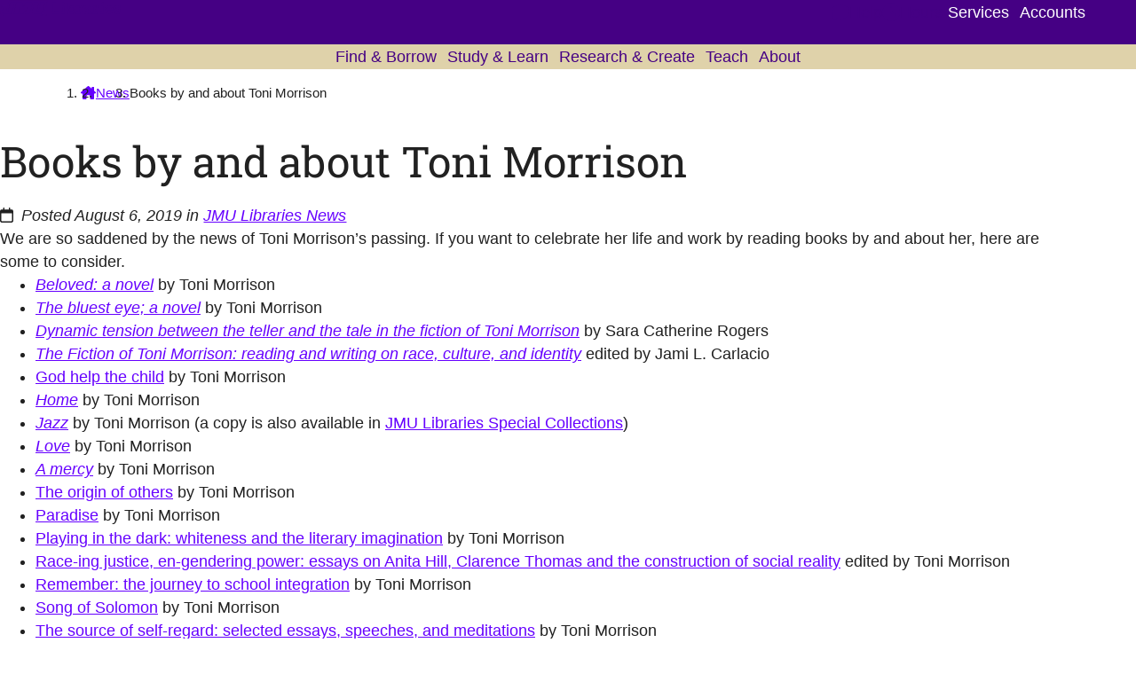

--- FILE ---
content_type: text/html; charset=UTF-8
request_url: https://www.lib.jmu.edu/books-by-and-about-toni-morrison/
body_size: 100088
content:
<!DOCTYPE html>
<html lang="en-US" class="env-wp">
    <head>
        <meta charset="UTF-8">
        <meta name="viewport" content="width=device-width, initial-scale=1">
        <title>Books by and about Toni Morrison - JMU Libraries</title>
	<style>img:is([sizes="auto" i], [sizes^="auto," i]) { contain-intrinsic-size: 3000px 1500px }</style>
	<meta name="robots" content="max-snippet:-1,max-image-preview:large,max-video-preview:-1" />
<link rel="canonical" href="https://www.lib.jmu.edu/books-by-and-about-toni-morrison/" />
<meta name="description" content="We are so saddened by the news of Toni Morrison’s passing. If you want to celebrate her life and work by reading books by and about her, here are some to…" />
<meta name="theme-color" content="#450084" />
<meta property="og:type" content="article" />
<meta property="og:locale" content="en_US" />
<meta property="og:site_name" content="JMU Libraries" />
<meta property="og:title" content="Books by and about Toni Morrison" />
<meta property="og:description" content="We are so saddened by the news of Toni Morrison’s passing. If you want to celebrate her life and work by reading books by and about her, here are some to consider." />
<meta property="og:url" content="https://www.lib.jmu.edu/books-by-and-about-toni-morrison/" />
<meta property="og:image" content="https://www.lib.jmu.edu/wp-content/uploads/2024/01/jmu-libraries-logo_og.webp" />
<meta property="og:image:width" content="1200" />
<meta property="og:image:height" content="630" />
<meta property="og:image:alt" content="JMU Libraries logo" />
<meta property="article:published_time" content="2019-08-06T20:13:15+00:00" />
<meta property="article:modified_time" content="2023-11-10T18:27:20+00:00" />
<meta property="article:publisher" content="https://www.facebook.com/jmulibraries" />
<meta name="twitter:card" content="summary_large_image" />
<meta name="twitter:title" content="Books by and about Toni Morrison" />
<meta name="twitter:description" content="We are so saddened by the news of Toni Morrison’s passing. If you want to celebrate her life and work by reading books by and about her, here are some to consider." />
<meta name="twitter:image" content="https://www.lib.jmu.edu/wp-content/uploads/2024/01/jmu-libraries-logo_og.webp" />
<meta name="twitter:image:alt" content="JMU Libraries logo" />
<script type="application/ld+json">{"@context":"https://schema.org","@graph":[{"@type":"WebSite","@id":"https://www.lib.jmu.edu/#/schema/WebSite","url":"https://www.lib.jmu.edu/","name":"JMU Libraries","alternateName":"James Madison University Libraries","inLanguage":"en-US","potentialAction":{"@type":"SearchAction","target":{"@type":"EntryPoint","urlTemplate":"https://www.lib.jmu.edu/search/{search_term_string}/"},"query-input":"required name=search_term_string"},"publisher":{"@type":"Organization","@id":"https://www.lib.jmu.edu/#/schema/Organization","name":"James Madison University Libraries","url":"https://www.lib.jmu.edu/","sameAs":["https://www.facebook.com/jmulibraries","https://instagram.com/jmulibraries","https://www.youtube.com/user/jmuLibraries","https://www.linkedin.com/showcase/jmulibraries"],"logo":{"@type":"ImageObject","url":"https://www.lib.jmu.edu/wp-content/uploads/cropped-jmu-libraries-site-icon.png","contentUrl":"https://www.lib.jmu.edu/wp-content/uploads/cropped-jmu-libraries-site-icon.png","width":512,"height":512,"contentSize":"38398"}}},{"@type":"WebPage","@id":"https://www.lib.jmu.edu/books-by-and-about-toni-morrison/","url":"https://www.lib.jmu.edu/books-by-and-about-toni-morrison/","name":"Books by and about Toni Morrison - JMU Libraries","description":"We are so saddened by the news of Toni Morrison’s passing. If you want to celebrate her life and work by reading books by and about her, here are some to…","inLanguage":"en-US","isPartOf":{"@id":"https://www.lib.jmu.edu/#/schema/WebSite"},"breadcrumb":{"@type":"BreadcrumbList","@id":"https://www.lib.jmu.edu/#/schema/BreadcrumbList","itemListElement":[{"@type":"ListItem","position":1,"item":"https://www.lib.jmu.edu/","name":"JMU Libraries"},{"@type":"ListItem","position":2,"item":"https://www.lib.jmu.edu/category/jmu-libraries/","name":"JMU Libraries News"},{"@type":"ListItem","position":3,"name":"Books by and about Toni Morrison"}]},"potentialAction":{"@type":"ReadAction","target":"https://www.lib.jmu.edu/books-by-and-about-toni-morrison/"},"datePublished":"2019-08-06T20:13:15+00:00","dateModified":"2023-11-10T18:27:20+00:00","author":{"@type":"Person","@id":"https://www.lib.jmu.edu/#/schema/Person/6ff17870ab48737d6ccbbe8b0ed0906e","name":"Harper Holsinger"}}]}</script>
<link rel='dns-prefetch' href='//ask.lib.jmu.edu' />
<link rel='dns-prefetch' href='//assets.lib.jmu.edu' />
<link rel="alternate" type="application/rss+xml" title="JMU Libraries &raquo; Feed" href="https://www.lib.jmu.edu/feed/" />
<link rel='stylesheet' id='jmulib-reset-css' href='https://assets.lib.jmu.edu/wp-content/themes/jmu-libraries/public/css/reset.C349E-SE.css' media='all' />
<link rel='stylesheet' id='wp-block-library-css' href='https://assets.lib.jmu.edu/wp-includes/css/dist/block-library/style.min.css?ver=6.7.1' media='all' />
<style id='global-styles-inline-css'>
:root{--wp--preset--aspect-ratio--square: 1;--wp--preset--aspect-ratio--4-3: 4/3;--wp--preset--aspect-ratio--3-4: 3/4;--wp--preset--aspect-ratio--3-2: 3/2;--wp--preset--aspect-ratio--2-3: 2/3;--wp--preset--aspect-ratio--16-9: 16/9;--wp--preset--aspect-ratio--9-16: 9/16;--wp--preset--color--black: #000;--wp--preset--color--cyan-bluish-gray: #abb8c3;--wp--preset--color--white: #fff;--wp--preset--color--pale-pink: #f78da7;--wp--preset--color--vivid-red: #cf2e2e;--wp--preset--color--luminous-vivid-orange: #ff6900;--wp--preset--color--luminous-vivid-amber: #fcb900;--wp--preset--color--light-green-cyan: #7bdcb5;--wp--preset--color--vivid-green-cyan: #00d084;--wp--preset--color--pale-cyan-blue: #8ed1fc;--wp--preset--color--vivid-cyan-blue: #0693e3;--wp--preset--color--vivid-purple: #9b51e0;--wp--preset--color--purple: var(--jmulib-color-purple);--wp--preset--color--purple-medium: var(--jmulib-color-purple-medium);--wp--preset--color--purple-light: var(--jmulib-color-purple-light);--wp--preset--color--gold: var(--jmulib-color-gold);--wp--preset--color--gold-dark: var(--jmulib-color-gold-dark);--wp--preset--color--gold-medium: var(--jmulib-color-gold-medium);--wp--preset--color--gold-light: var(--jmulib-color-gold-light);--wp--preset--color--gray-slate: var(--jmulib-color-gray-slate);--wp--preset--color--gray-dark: var(--jmulib-color-gray-dark);--wp--preset--color--gray-medium: var(--jmulib-color-gray-medium);--wp--preset--color--gray-light: var(--jmulib-color-gray-light);--wp--preset--color--gray-extra-light: var(--jmulib-color-gray-extra-light);--wp--preset--color--green-dark: var(--jmulib-color-green-dark);--wp--preset--color--green-medium: var(--jmulib-color-green-medium);--wp--preset--color--green-light: var(--jmulib-color-green-light);--wp--preset--color--green-bright: var(--jmulib-color-green-bright);--wp--preset--color--blue-dark: var(--jmulib-color-blue-dark);--wp--preset--color--blue-medium: var(--jmulib-color-blue-medium);--wp--preset--color--blue-light: var(--jmulib-color-blue-light);--wp--preset--color--red-dark: var(--jmulib-color-red-dark);--wp--preset--color--red-medium: var(--jmulib-color-red-medium);--wp--preset--color--red-light: var(--jmulib-color-red-light);--wp--preset--color--red-bright: var(--jmulib-color-red-bright);--wp--preset--gradient--vivid-cyan-blue-to-vivid-purple: linear-gradient(135deg,rgba(6,147,227,1) 0%,rgb(155,81,224) 100%);--wp--preset--gradient--light-green-cyan-to-vivid-green-cyan: linear-gradient(135deg,rgb(122,220,180) 0%,rgb(0,208,130) 100%);--wp--preset--gradient--luminous-vivid-amber-to-luminous-vivid-orange: linear-gradient(135deg,rgba(252,185,0,1) 0%,rgba(255,105,0,1) 100%);--wp--preset--gradient--luminous-vivid-orange-to-vivid-red: linear-gradient(135deg,rgba(255,105,0,1) 0%,rgb(207,46,46) 100%);--wp--preset--gradient--very-light-gray-to-cyan-bluish-gray: linear-gradient(135deg,rgb(238,238,238) 0%,rgb(169,184,195) 100%);--wp--preset--gradient--cool-to-warm-spectrum: linear-gradient(135deg,rgb(74,234,220) 0%,rgb(151,120,209) 20%,rgb(207,42,186) 40%,rgb(238,44,130) 60%,rgb(251,105,98) 80%,rgb(254,248,76) 100%);--wp--preset--gradient--blush-light-purple: linear-gradient(135deg,rgb(255,206,236) 0%,rgb(152,150,240) 100%);--wp--preset--gradient--blush-bordeaux: linear-gradient(135deg,rgb(254,205,165) 0%,rgb(254,45,45) 50%,rgb(107,0,62) 100%);--wp--preset--gradient--luminous-dusk: linear-gradient(135deg,rgb(255,203,112) 0%,rgb(199,81,192) 50%,rgb(65,88,208) 100%);--wp--preset--gradient--pale-ocean: linear-gradient(135deg,rgb(255,245,203) 0%,rgb(182,227,212) 50%,rgb(51,167,181) 100%);--wp--preset--gradient--electric-grass: linear-gradient(135deg,rgb(202,248,128) 0%,rgb(113,206,126) 100%);--wp--preset--gradient--midnight: linear-gradient(135deg,rgb(2,3,129) 0%,rgb(40,116,252) 100%);--wp--preset--font-size--small: var(--jmulib-font-size-sm-fluid);--wp--preset--font-size--medium: var(--jmulib-font-size-md-fluid);--wp--preset--font-size--large: var(--jmulib-font-size-lg-fluid);--wp--preset--font-size--x-large: var(--jmulib-font-size-xl-fluid);--wp--preset--spacing--20: 0.44rem;--wp--preset--spacing--30: 0.67rem;--wp--preset--spacing--40: 1rem;--wp--preset--spacing--50: 1.5rem;--wp--preset--spacing--60: 2.25rem;--wp--preset--spacing--70: 3.38rem;--wp--preset--spacing--80: 5.06rem;--wp--preset--shadow--natural: 6px 6px 9px rgba(0, 0, 0, 0.2);--wp--preset--shadow--deep: 12px 12px 50px rgba(0, 0, 0, 0.4);--wp--preset--shadow--sharp: 6px 6px 0px rgba(0, 0, 0, 0.2);--wp--preset--shadow--outlined: 6px 6px 0px -3px rgba(255, 255, 255, 1), 6px 6px rgba(0, 0, 0, 1);--wp--preset--shadow--crisp: 6px 6px 0px rgba(0, 0, 0, 1);}.wp-block-button .wp-block-button__link{--wp--preset--color--purple: var(--jmulib-color-purple);--wp--preset--color--gold: var(--jmulib-color-gold);--wp--preset--color--white: #fff;--wp--preset--color--black: var(--jmulib-color-font-base);}:root { --wp--style--global--content-size: var(--jmulib-container-base);--wp--style--global--wide-size: var(--jmulib-container-wide); }:where(body) { margin: 0; }.wp-site-blocks > .alignleft { float: left; margin-right: 2em; }.wp-site-blocks > .alignright { float: right; margin-left: 2em; }.wp-site-blocks > .aligncenter { justify-content: center; margin-left: auto; margin-right: auto; }:where(.wp-site-blocks) > * { margin-block-start: 1rem; margin-block-end: 0; }:where(.wp-site-blocks) > :first-child { margin-block-start: 0; }:where(.wp-site-blocks) > :last-child { margin-block-end: 0; }:root { --wp--style--block-gap: 1rem; }:root :where(.is-layout-flow) > :first-child{margin-block-start: 0;}:root :where(.is-layout-flow) > :last-child{margin-block-end: 0;}:root :where(.is-layout-flow) > *{margin-block-start: 1rem;margin-block-end: 0;}:root :where(.is-layout-constrained) > :first-child{margin-block-start: 0;}:root :where(.is-layout-constrained) > :last-child{margin-block-end: 0;}:root :where(.is-layout-constrained) > *{margin-block-start: 1rem;margin-block-end: 0;}:root :where(.is-layout-flex){gap: 1rem;}:root :where(.is-layout-grid){gap: 1rem;}.is-layout-flow > .alignleft{float: left;margin-inline-start: 0;margin-inline-end: 2em;}.is-layout-flow > .alignright{float: right;margin-inline-start: 2em;margin-inline-end: 0;}.is-layout-flow > .aligncenter{margin-left: auto !important;margin-right: auto !important;}.is-layout-constrained > .alignleft{float: left;margin-inline-start: 0;margin-inline-end: 2em;}.is-layout-constrained > .alignright{float: right;margin-inline-start: 2em;margin-inline-end: 0;}.is-layout-constrained > .aligncenter{margin-left: auto !important;margin-right: auto !important;}.is-layout-constrained > :where(:not(.alignleft):not(.alignright):not(.alignfull)){max-width: var(--wp--style--global--content-size);margin-left: auto !important;margin-right: auto !important;}.is-layout-constrained > .alignwide{max-width: var(--wp--style--global--wide-size);}body .is-layout-flex{display: flex;}.is-layout-flex{flex-wrap: wrap;align-items: center;}.is-layout-flex > :is(*, div){margin: 0;}body .is-layout-grid{display: grid;}.is-layout-grid > :is(*, div){margin: 0;}body{padding-top: 0px;padding-right: 0px;padding-bottom: 0px;padding-left: 0px;}a:where(:not(.wp-element-button)){text-decoration: underline;}:root :where(.wp-element-button, .wp-block-button__link){background-color: #32373c;border-width: 0;color: #fff;font-family: inherit;font-size: inherit;line-height: inherit;padding: calc(0.667em + 2px) calc(1.333em + 2px);text-decoration: none;}.has-black-color{color: var(--wp--preset--color--black) !important;}.has-cyan-bluish-gray-color{color: var(--wp--preset--color--cyan-bluish-gray) !important;}.has-white-color{color: var(--wp--preset--color--white) !important;}.has-pale-pink-color{color: var(--wp--preset--color--pale-pink) !important;}.has-vivid-red-color{color: var(--wp--preset--color--vivid-red) !important;}.has-luminous-vivid-orange-color{color: var(--wp--preset--color--luminous-vivid-orange) !important;}.has-luminous-vivid-amber-color{color: var(--wp--preset--color--luminous-vivid-amber) !important;}.has-light-green-cyan-color{color: var(--wp--preset--color--light-green-cyan) !important;}.has-vivid-green-cyan-color{color: var(--wp--preset--color--vivid-green-cyan) !important;}.has-pale-cyan-blue-color{color: var(--wp--preset--color--pale-cyan-blue) !important;}.has-vivid-cyan-blue-color{color: var(--wp--preset--color--vivid-cyan-blue) !important;}.has-vivid-purple-color{color: var(--wp--preset--color--vivid-purple) !important;}.has-purple-color{color: var(--wp--preset--color--purple) !important;}.has-purple-medium-color{color: var(--wp--preset--color--purple-medium) !important;}.has-purple-light-color{color: var(--wp--preset--color--purple-light) !important;}.has-gold-color{color: var(--wp--preset--color--gold) !important;}.has-gold-dark-color{color: var(--wp--preset--color--gold-dark) !important;}.has-gold-medium-color{color: var(--wp--preset--color--gold-medium) !important;}.has-gold-light-color{color: var(--wp--preset--color--gold-light) !important;}.has-gray-slate-color{color: var(--wp--preset--color--gray-slate) !important;}.has-gray-dark-color{color: var(--wp--preset--color--gray-dark) !important;}.has-gray-medium-color{color: var(--wp--preset--color--gray-medium) !important;}.has-gray-light-color{color: var(--wp--preset--color--gray-light) !important;}.has-gray-extra-light-color{color: var(--wp--preset--color--gray-extra-light) !important;}.has-green-dark-color{color: var(--wp--preset--color--green-dark) !important;}.has-green-medium-color{color: var(--wp--preset--color--green-medium) !important;}.has-green-light-color{color: var(--wp--preset--color--green-light) !important;}.has-green-bright-color{color: var(--wp--preset--color--green-bright) !important;}.has-blue-dark-color{color: var(--wp--preset--color--blue-dark) !important;}.has-blue-medium-color{color: var(--wp--preset--color--blue-medium) !important;}.has-blue-light-color{color: var(--wp--preset--color--blue-light) !important;}.has-red-dark-color{color: var(--wp--preset--color--red-dark) !important;}.has-red-medium-color{color: var(--wp--preset--color--red-medium) !important;}.has-red-light-color{color: var(--wp--preset--color--red-light) !important;}.has-red-bright-color{color: var(--wp--preset--color--red-bright) !important;}.has-black-background-color{background-color: var(--wp--preset--color--black) !important;}.has-cyan-bluish-gray-background-color{background-color: var(--wp--preset--color--cyan-bluish-gray) !important;}.has-white-background-color{background-color: var(--wp--preset--color--white) !important;}.has-pale-pink-background-color{background-color: var(--wp--preset--color--pale-pink) !important;}.has-vivid-red-background-color{background-color: var(--wp--preset--color--vivid-red) !important;}.has-luminous-vivid-orange-background-color{background-color: var(--wp--preset--color--luminous-vivid-orange) !important;}.has-luminous-vivid-amber-background-color{background-color: var(--wp--preset--color--luminous-vivid-amber) !important;}.has-light-green-cyan-background-color{background-color: var(--wp--preset--color--light-green-cyan) !important;}.has-vivid-green-cyan-background-color{background-color: var(--wp--preset--color--vivid-green-cyan) !important;}.has-pale-cyan-blue-background-color{background-color: var(--wp--preset--color--pale-cyan-blue) !important;}.has-vivid-cyan-blue-background-color{background-color: var(--wp--preset--color--vivid-cyan-blue) !important;}.has-vivid-purple-background-color{background-color: var(--wp--preset--color--vivid-purple) !important;}.has-purple-background-color{background-color: var(--wp--preset--color--purple) !important;}.has-purple-medium-background-color{background-color: var(--wp--preset--color--purple-medium) !important;}.has-purple-light-background-color{background-color: var(--wp--preset--color--purple-light) !important;}.has-gold-background-color{background-color: var(--wp--preset--color--gold) !important;}.has-gold-dark-background-color{background-color: var(--wp--preset--color--gold-dark) !important;}.has-gold-medium-background-color{background-color: var(--wp--preset--color--gold-medium) !important;}.has-gold-light-background-color{background-color: var(--wp--preset--color--gold-light) !important;}.has-gray-slate-background-color{background-color: var(--wp--preset--color--gray-slate) !important;}.has-gray-dark-background-color{background-color: var(--wp--preset--color--gray-dark) !important;}.has-gray-medium-background-color{background-color: var(--wp--preset--color--gray-medium) !important;}.has-gray-light-background-color{background-color: var(--wp--preset--color--gray-light) !important;}.has-gray-extra-light-background-color{background-color: var(--wp--preset--color--gray-extra-light) !important;}.has-green-dark-background-color{background-color: var(--wp--preset--color--green-dark) !important;}.has-green-medium-background-color{background-color: var(--wp--preset--color--green-medium) !important;}.has-green-light-background-color{background-color: var(--wp--preset--color--green-light) !important;}.has-green-bright-background-color{background-color: var(--wp--preset--color--green-bright) !important;}.has-blue-dark-background-color{background-color: var(--wp--preset--color--blue-dark) !important;}.has-blue-medium-background-color{background-color: var(--wp--preset--color--blue-medium) !important;}.has-blue-light-background-color{background-color: var(--wp--preset--color--blue-light) !important;}.has-red-dark-background-color{background-color: var(--wp--preset--color--red-dark) !important;}.has-red-medium-background-color{background-color: var(--wp--preset--color--red-medium) !important;}.has-red-light-background-color{background-color: var(--wp--preset--color--red-light) !important;}.has-red-bright-background-color{background-color: var(--wp--preset--color--red-bright) !important;}.has-black-border-color{border-color: var(--wp--preset--color--black) !important;}.has-cyan-bluish-gray-border-color{border-color: var(--wp--preset--color--cyan-bluish-gray) !important;}.has-white-border-color{border-color: var(--wp--preset--color--white) !important;}.has-pale-pink-border-color{border-color: var(--wp--preset--color--pale-pink) !important;}.has-vivid-red-border-color{border-color: var(--wp--preset--color--vivid-red) !important;}.has-luminous-vivid-orange-border-color{border-color: var(--wp--preset--color--luminous-vivid-orange) !important;}.has-luminous-vivid-amber-border-color{border-color: var(--wp--preset--color--luminous-vivid-amber) !important;}.has-light-green-cyan-border-color{border-color: var(--wp--preset--color--light-green-cyan) !important;}.has-vivid-green-cyan-border-color{border-color: var(--wp--preset--color--vivid-green-cyan) !important;}.has-pale-cyan-blue-border-color{border-color: var(--wp--preset--color--pale-cyan-blue) !important;}.has-vivid-cyan-blue-border-color{border-color: var(--wp--preset--color--vivid-cyan-blue) !important;}.has-vivid-purple-border-color{border-color: var(--wp--preset--color--vivid-purple) !important;}.has-purple-border-color{border-color: var(--wp--preset--color--purple) !important;}.has-purple-medium-border-color{border-color: var(--wp--preset--color--purple-medium) !important;}.has-purple-light-border-color{border-color: var(--wp--preset--color--purple-light) !important;}.has-gold-border-color{border-color: var(--wp--preset--color--gold) !important;}.has-gold-dark-border-color{border-color: var(--wp--preset--color--gold-dark) !important;}.has-gold-medium-border-color{border-color: var(--wp--preset--color--gold-medium) !important;}.has-gold-light-border-color{border-color: var(--wp--preset--color--gold-light) !important;}.has-gray-slate-border-color{border-color: var(--wp--preset--color--gray-slate) !important;}.has-gray-dark-border-color{border-color: var(--wp--preset--color--gray-dark) !important;}.has-gray-medium-border-color{border-color: var(--wp--preset--color--gray-medium) !important;}.has-gray-light-border-color{border-color: var(--wp--preset--color--gray-light) !important;}.has-gray-extra-light-border-color{border-color: var(--wp--preset--color--gray-extra-light) !important;}.has-green-dark-border-color{border-color: var(--wp--preset--color--green-dark) !important;}.has-green-medium-border-color{border-color: var(--wp--preset--color--green-medium) !important;}.has-green-light-border-color{border-color: var(--wp--preset--color--green-light) !important;}.has-green-bright-border-color{border-color: var(--wp--preset--color--green-bright) !important;}.has-blue-dark-border-color{border-color: var(--wp--preset--color--blue-dark) !important;}.has-blue-medium-border-color{border-color: var(--wp--preset--color--blue-medium) !important;}.has-blue-light-border-color{border-color: var(--wp--preset--color--blue-light) !important;}.has-red-dark-border-color{border-color: var(--wp--preset--color--red-dark) !important;}.has-red-medium-border-color{border-color: var(--wp--preset--color--red-medium) !important;}.has-red-light-border-color{border-color: var(--wp--preset--color--red-light) !important;}.has-red-bright-border-color{border-color: var(--wp--preset--color--red-bright) !important;}.has-vivid-cyan-blue-to-vivid-purple-gradient-background{background: var(--wp--preset--gradient--vivid-cyan-blue-to-vivid-purple) !important;}.has-light-green-cyan-to-vivid-green-cyan-gradient-background{background: var(--wp--preset--gradient--light-green-cyan-to-vivid-green-cyan) !important;}.has-luminous-vivid-amber-to-luminous-vivid-orange-gradient-background{background: var(--wp--preset--gradient--luminous-vivid-amber-to-luminous-vivid-orange) !important;}.has-luminous-vivid-orange-to-vivid-red-gradient-background{background: var(--wp--preset--gradient--luminous-vivid-orange-to-vivid-red) !important;}.has-very-light-gray-to-cyan-bluish-gray-gradient-background{background: var(--wp--preset--gradient--very-light-gray-to-cyan-bluish-gray) !important;}.has-cool-to-warm-spectrum-gradient-background{background: var(--wp--preset--gradient--cool-to-warm-spectrum) !important;}.has-blush-light-purple-gradient-background{background: var(--wp--preset--gradient--blush-light-purple) !important;}.has-blush-bordeaux-gradient-background{background: var(--wp--preset--gradient--blush-bordeaux) !important;}.has-luminous-dusk-gradient-background{background: var(--wp--preset--gradient--luminous-dusk) !important;}.has-pale-ocean-gradient-background{background: var(--wp--preset--gradient--pale-ocean) !important;}.has-electric-grass-gradient-background{background: var(--wp--preset--gradient--electric-grass) !important;}.has-midnight-gradient-background{background: var(--wp--preset--gradient--midnight) !important;}.has-small-font-size{font-size: var(--wp--preset--font-size--small) !important;}.has-medium-font-size{font-size: var(--wp--preset--font-size--medium) !important;}.has-large-font-size{font-size: var(--wp--preset--font-size--large) !important;}.has-x-large-font-size{font-size: var(--wp--preset--font-size--x-large) !important;}.wp-block-button .wp-block-button__link.has-purple-color{color: var(--wp--preset--color--purple) !important;}.wp-block-button .wp-block-button__link.has-gold-color{color: var(--wp--preset--color--gold) !important;}.wp-block-button .wp-block-button__link.has-white-color{color: var(--wp--preset--color--white) !important;}.wp-block-button .wp-block-button__link.has-black-color{color: var(--wp--preset--color--black) !important;}.wp-block-button .wp-block-button__link.has-purple-background-color{background-color: var(--wp--preset--color--purple) !important;}.wp-block-button .wp-block-button__link.has-gold-background-color{background-color: var(--wp--preset--color--gold) !important;}.wp-block-button .wp-block-button__link.has-white-background-color{background-color: var(--wp--preset--color--white) !important;}.wp-block-button .wp-block-button__link.has-black-background-color{background-color: var(--wp--preset--color--black) !important;}.wp-block-button .wp-block-button__link.has-purple-border-color{border-color: var(--wp--preset--color--purple) !important;}.wp-block-button .wp-block-button__link.has-gold-border-color{border-color: var(--wp--preset--color--gold) !important;}.wp-block-button .wp-block-button__link.has-white-border-color{border-color: var(--wp--preset--color--white) !important;}.wp-block-button .wp-block-button__link.has-black-border-color{border-color: var(--wp--preset--color--black) !important;}
:root :where(.wp-block-pullquote){font-size: 1.5em;line-height: 1.6;}
</style>
<link rel='stylesheet' id='jmulib-wp-css' href='https://assets.lib.jmu.edu/wp-content/themes/jmu-libraries/public/css/wp.DYGPuP82.css' media='all' />
<script type="application/ld+json">{"@context":"https://schema.org","@type":"NewsArticle","headline":"Books by and about Toni Morrison","datePublished":"2019-08-06T16:13:15-04:00","author":[{"@type":"Organization","name":"Communications &amp; Outreach Department","url":"https://www.lib.jmu.edu/staff/departments/administration/communications-and-outreach/"}]}</script>
    <script>
        (function(w,d,s,l,i){w[l]=w[l]||[];w[l].push({'gtm.start':
        new Date().getTime(),event:'gtm.js'});var f=d.getElementsByTagName(s)[0],
        j=d.createElement(s),dl=l!='dataLayer'?'&l='+l:'';j.async=true;j.src=
        'https://www.googletagmanager.com/gtm.js?id='+i+dl;f.parentNode.insertBefore(j,f);
        })(window,document,'script','dataLayer','GTM-N8GQ65F');
    </script>

        <noscript>
        <link
            rel="stylesheet"
            id="jmulib-noscript-css"
            href="https://assets.lib.jmu.edu/wp-content/themes/jmu-libraries/public/css/no-script.BClGPGyp.css"
            media="all"
        >
    </noscript>
            <link href="https://assets.lib.jmu.edu/wp-content/themes/jmu-libraries/public/images/favicon.LFljLDJa.ico" rel="icon" sizes="32x32">
        <link href="https://assets.lib.jmu.edu/wp-content/themes/jmu-libraries/public/images/favicon.DNWP4BTl.svg" rel="icon" type="image/svg+xml">
        <link href="https://assets.lib.jmu.edu/wp-content/themes/jmu-libraries/public/images/favicon-180.CbHZWsrb.png" rel="apple-touch-icon">
        <link href="https://assets.lib.jmu.edu/wp-content/themes/jmu-libraries/public/icons.json" rel="manifest">

        
    </head>

    <body class="post-template-default single single-post postid-12306 single-format-standard wp-embed-responsive flex flex-col metaslider-plugin">
        <a class="skip-link-main" href="#main">Skip to main content</a>

        
    <noscript>
        <iframe
            src="https://www.googletagmanager.com/ns.html?id=GTM-N8GQ65F"
            height="0"
            width="0"
            style="display:none;visibility:hidden"
        >
        </iframe>
    </noscript>

    
<header id="jmulibSiteHeader" aria-label="Site Header">

    <div class="top">
        <div class="container-header-footer">

            <div class="logo">
                <a href="https://www.lib.jmu.edu/">
                    
<svg xmlns="http://www.w3.org/2000/svg" id="Layer_1" viewBox="0 0 1341.68 174.29" height="1em" aria-hidden="true" style="background-color: var(--jmulib-color-purple);height: 100%;max-width: 216px;width: auto"><defs>.jmulib-logo-white{fill:#fff;}</defs><g><g><path class="jmulib-logo-white" d="M531.99,0l-32.61,131.59c-5.99,24.17-28.3,41.72-53.04,41.72H42.66c-13.37,0-25.67-5.98-33.75-16.41C.85,146.5-1.91,133.06,1.32,120.03L15.46,63H80.36L95.98,0h436.02ZM101.92,7.59l-15.62,63H21.4l-12.71,51.26c-2.67,10.76-.4,21.84,6.22,30.4,6.62,8.55,16.74,13.46,27.74,13.46H446.34c21.3,0,40.51-15.12,45.67-35.95l30.28-122.17H101.92Z" /><g><path class="jmulib-logo-white" d="M115.05,24.54l-23.49,94.77h-20.11l7.87-31.76H34.53l-9.38,37.85c-1.42,5.74-.21,11.64,3.32,16.2,3.53,4.56,8.92,7.17,14.78,7.17H109.56c13.52,0,25.71-9.6,28.99-22.82l25.14-101.4h-48.64Z" /><polygon class="jmulib-logo-white" points="287.67 24.61 253.15 86.65 246.99 24.61 183.9 24.61 153.1 148.83 201.75 148.83 219.15 78.63 224.93 148.83 260.42 148.83 301.22 78.28 283.73 148.83 332.37 148.83 363.17 24.61 287.67 24.61" /><path class="jmulib-logo-white" d="M452.11,24.54l-23.49,94.77h-20.11l23.48-94.7h-48.64l-24.98,100.78c-1.42,5.74-.21,11.64,3.32,16.2,3.53,4.56,8.92,7.17,14.78,7.17h70.16c13.52,0,25.71-9.6,28.99-22.82l25.14-101.4h-48.64Z" /></g></g><path class="jmulib-logo-white" d="M511.11,156.43c4.93,0,8.93,4,8.93,8.93s-4,8.93-8.93,8.93-8.93-4-8.93-8.93,4-8.93,8.93-8.93Zm0,15.67c3.72,0,6.74-3.02,6.74-6.74s-3.02-6.74-6.74-6.74-6.74,3.02-6.74,6.74,3.02,6.74,6.74,6.74Zm-3.06-2.62v-8.43h3.74c1.61,0,2.82,.95,2.82,2.7,0,1.31-.72,2.11-1.55,2.43l1.71,3.3h-2.07l-1.55-3h-1.15v3h-1.95Zm1.95-6.5v1.55h1.79c.58,0,.88-.26,.88-.78s-.3-.78-.88-.78h-1.79Z" /></g><g><path class="jmulib-logo-white" d="M609.34,128.36h37.46v-13.21h22.32v32.48h-95.33v-19.27h13.23V44.64h-13.23V25.37h48.78v19.27h-13.23v83.72Z" /><path class="jmulib-logo-white" d="M681.53,78.32v-17.82h33.99v69.31h13.23v17.82h-47.21v-17.82h13.23v-51.49h-13.23Zm23.57-56.35c6.7,0,12.15,5.63,12.15,12.53s-5.46,12.53-12.15,12.53-12.15-5.63-12.15-12.53,5.46-12.53,12.15-12.53Z" /><path class="jmulib-logo-white" d="M746.87,36.2h-13.23V18.38h33.99v56.69c5.29-11,18.44-16.28,28.86-16.28,26.12,0,41.51,19.52,41.51,45.27s-15.38,45.27-41.51,45.27c-10.42,0-23.57-5.29-28.86-16.28v14.58h-20.75V36.2Zm69.87,67.86c0-14.24-7.03-27.37-24.55-27.37s-24.56,13.13-24.56,27.37,7.03,27.37,24.56,27.37,24.55-13.13,24.55-27.37Z" /><path class="jmulib-logo-white" d="M912.68,79.42c-2.98-1.88-6.78-2.81-11.5-2.81-14.47,0-20.5,9.38-20.5,24.38v28.82h13.23v17.82h-47.21v-17.82h13.23v-51.49h-13.23v-17.82h33.99v13.3c3.64-10.91,14.97-15,23.81-15,6.7,0,12.65,1.11,17.78,3.5l-9.59,17.14Z" /><path class="jmulib-logo-white" d="M985.14,133.9c-4.55,11-14.88,15.43-27.37,15.43-18.35,0-32.57-8.44-32.57-28.73,0-26.68,30.18-33.08,60.03-29.75,0-10.91-3.72-14.24-16.78-14.24-9.01,0-19.85,2.3-28.03,6.14l-7.86-15.26c9.68-5.71,22.9-8.7,35.89-8.7,29.77,0,37.54,11.68,37.54,39.39v31.63h13.23v17.82h-33.99l-.08-13.73Zm-24.06-2.39c14.88,0,24.39-8.78,24.14-17.99v-8.87c-11.16-.68-39.19-1.36-39.19,15.09,0,9.04,7.03,11.77,15.05,11.77Z" /><path class="jmulib-logo-white" d="M1096.04,79.42c-2.98-1.88-6.78-2.81-11.5-2.81-14.47,0-20.5,9.38-20.5,24.38v28.82h13.23v17.82h-47.21v-17.82h13.23v-51.49h-13.23v-17.82h33.99v13.3c3.64-10.91,14.96-15,23.81-15,6.7,0,12.65,1.11,17.78,3.5l-9.59,17.14Z" /><path class="jmulib-logo-white" d="M1113.65,78.32v-17.82h33.99v69.31h13.23v17.82h-47.21v-17.82h13.23v-51.49h-13.23Zm23.57-56.35c6.7,0,12.15,5.63,12.15,12.53s-5.46,12.53-12.15,12.53-12.15-5.63-12.15-12.53,5.46-12.53,12.15-12.53Z" /><path class="jmulib-logo-white" d="M1239.38,122.39l12.57,12.87c-10.09,10.32-23.15,14.07-38.86,14.07-29.11,0-44.65-19.44-44.65-45.27s15.54-45.27,44.65-45.27,46.31,18.84,44.65,53.63h-66.89c0,6.14,5.38,19.18,22.25,19.1,12.73-.09,20.59-4.18,26.3-9.12Zm-4.06-26.77c0-6.31-5.21-19.01-22.24-19.01s-22.25,12.7-22.25,19.01h44.48Z" /><path class="jmulib-logo-white" d="M1316.87,77.98s-6.78-1.36-13.81-1.36c-9.68,0-14.06,2.56-14.06,7.93s6.53,7.93,16.79,9.97c22.65,4.43,35.89,9.89,35.89,28.39s-14.48,26.43-36.8,26.43-36.63-8.53-36.63-8.53v-20.46h20.75v9.04s7.03,2.13,15.88,2.13c11.99,0,15.96-3.32,15.96-9.46s-7.69-7.42-18.77-9.55c-23.98-4.6-33.82-12.79-33.82-27.96s9.35-25.75,34.81-25.75c19.6,0,34.56,5.8,34.56,5.8v22.34h-20.75v-8.95Z" /></g></svg>
                    <span class="sr-only">JMU Libraries homepage</span>
                </a>
            </div>

            <div class="mobile" data-nav-toggle="navMobile">
                <button
                    id="navMobileToggle"
                    class="nav-toggle"
                    aria-controls="navMobile"
                    aria-expanded="false"
                >
                    <span class="sr-only">Main Navigation</span>

                    <span class="icon">
                        <span></span>
                    </span>
                </button>

                <div id="navMobile" tabindex="-1">
                    <div class="secondary">
                        <nav
                            id="navSecondary"
                            aria-label="Secondary"
                        >
                            
       <ul class="menu level-1">

            
        <li class="menu-item icon">

            
        <a href="https://www.lib.jmu.edu/help/" >
            
<svg xmlns="http://www.w3.org/2000/svg" viewBox="0 0 512 512" height="1em" aria-hidden="true"><!--!Font Awesome Free 6.5.1 by @fontawesome - https://fontawesome.com License - https://fontawesome.com/license/free Copyright 2024 Fonticons, Inc.--><path d="M512 240c0 114.9-114.6 208-256 208c-37.1 0-72.3-6.4-104.1-17.9c-11.9 8.7-31.3 20.6-54.3 30.6C73.6 471.1 44.7 480 16 480c-6.5 0-12.3-3.9-14.8-9.9c-2.5-6-1.1-12.8 3.4-17.4l0 0 0 0 0 0 0 0 .3-.3c.3-.3 .7-.7 1.3-1.4c1.1-1.2 2.8-3.1 4.9-5.7c4.1-5 9.6-12.4 15.2-21.6c10-16.6 19.5-38.4 21.4-62.9C17.7 326.8 0 285.1 0 240C0 125.1 114.6 32 256 32s256 93.1 256 208z" /></svg>
Help        </a>

        
        </li>

        
        <li class="menu-item icon">

            
        <a href="https://www.lib.jmu.edu/hours/" >
            
<svg xmlns="http://www.w3.org/2000/svg" viewBox="0 0 512 512" height="1em" aria-hidden="true"><!--!Font Awesome Free 6.5.1 by @fontawesome - https://fontawesome.com License - https://fontawesome.com/license/free Copyright 2024 Fonticons, Inc.--><path d="M256 0a256 256 0 1 1 0 512A256 256 0 1 1 256 0zM232 120V256c0 8 4 15.5 10.7 20l96 64c11 7.4 25.9 4.4 33.3-6.7s4.4-25.9-6.7-33.3L280 243.2V120c0-13.3-10.7-24-24-24s-24 10.7-24 24z" /></svg>
Hours        </a>

        
        </li>

        
        </ul>

                                </nav>
                    </div>

                    <nav
                        id="navPrimary"
                        aria-label="Primary"
                        data-navMenu
                    >
                        
       <ul class="menu level-1">

            
        <li class="menu-item has-submenu-single">

            
                    <button
                        class="submenu-toggle"
                        aria-controls="findAmpBorrowSubmenu"
                        aria-expanded="false"
                    >
                        Find &amp; Borrow
<svg xmlns="http://www.w3.org/2000/svg" viewBox="0 0 448 512" height="1em" aria-hidden="true"><!--!Font Awesome Free v6.7.2 by @fontawesome - https://fontawesome.com License - https://fontawesome.com/license/free Copyright 2025 Fonticons, Inc.--><path d="M201.4 374.6c12.5 12.5 32.8 12.5 45.3 0l160-160c12.5-12.5 12.5-32.8 0-45.3s-32.8-12.5-45.3 0L224 306.7 86.6 169.4c-12.5-12.5-32.8-12.5-45.3 0s-12.5 32.8 0 45.3l160 160z" /></svg>
                    </button>

                    
                <div
                    id="findAmpBorrowSubmenu"
                    class="submenu"
                    data-submenus="1"
                >

                    
        <div class="menu-wrap">

            
            <ul class="menu level-2" style="column-count: 1" >

                
        <li class="menu-item">

            
        <a href="https://search.lib.jmu.edu/" >
            Articles, Books &amp; More        </a>

        
        </li>

        
        <li class="menu-item">

            
        <a href="https://www.lib.jmu.edu/circulation/" >
            Borrow &amp; Renew        </a>

        
        </li>

        
        <li class="menu-item">

            
        <a href="https://guides.lib.jmu.edu/az.php" >
            Databases        </a>

        
        </li>

        
        <li class="menu-item">

            
        <a href="https://www.lib.jmu.edu/delivery/" >
            Delivery Services        </a>

        
        </li>

        
        <li class="menu-item">

            
        <a href="https://illiad.lib.jmu.edu/illiad/" >
            Interlibrary Loan        </a>

        
        </li>

        
        <li class="menu-item">

            
        <a href="https://search.lib.jmu.edu/discovery/jsearch?vid=01JMU_INST:01JMU" >
            Journals        </a>

        
        </li>

        
        <li class="menu-item">

            
        <a href="https://www.lib.jmu.edu/music/" >
            Music        </a>

        
        </li>

        
        <li class="menu-item">

            
        <a href="https://guides.lib.jmu.edu/news" >
            Newspapers &amp; Magazines        </a>

        
        </li>

        
        <li class="menu-item">

            
        <a href="https://www.lib.jmu.edu/special/" >
            Special Collections        </a>

        
        </li>

        
        <li class="menu-item">

            
        <a href="https://www.lib.jmu.edu/video/" >
            Video        </a>

        
        </li>

        
            </ul>
        </div>

        
                </div>

                
        </li>

        
        <li class="menu-item has-submenu-single">

            
                    <button
                        class="submenu-toggle"
                        aria-controls="studyAmpLearnSubmenu"
                        aria-expanded="false"
                    >
                        Study &amp; Learn
<svg xmlns="http://www.w3.org/2000/svg" viewBox="0 0 448 512" height="1em" aria-hidden="true"><!--!Font Awesome Free v6.7.2 by @fontawesome - https://fontawesome.com License - https://fontawesome.com/license/free Copyright 2025 Fonticons, Inc.--><path d="M201.4 374.6c12.5 12.5 32.8 12.5 45.3 0l160-160c12.5-12.5 12.5-32.8 0-45.3s-32.8-12.5-45.3 0L224 306.7 86.6 169.4c-12.5-12.5-32.8-12.5-45.3 0s-12.5 32.8 0 45.3l160 160z" /></svg>
                    </button>

                    
                <div
                    id="studyAmpLearnSubmenu"
                    class="submenu"
                    data-submenus="1"
                >

                    
        <div class="menu-wrap">

            
            <ul class="menu level-2" style="column-count: 1" >

                
        <li class="menu-item">

            
        <a href="https://www.lib.jmu.edu/students/canvas-for-students/" >
            Canvas for Students        </a>

        
        </li>

        
        <li class="menu-item">

            
        <a href="https://guides.lib.jmu.edu/citing" >
            Citing Sources        </a>

        
        </li>

        
        <li class="menu-item">

            
        <a href="https://guides.lib.jmu.edu/researchguides/course" >
            Course Guides        </a>

        
        </li>

        
        <li class="menu-item">

            
        <a href="https://www.lib.jmu.edu/reserves/" >
            Course Reserves        </a>

        
        </li>

        
        <li class="menu-item">

            
        <a href="https://www.lib.jmu.edu/group-study-rooms/" >
            Group Study Rooms        </a>

        
        </li>

        
        <li class="menu-item">

            
        <a href="https://www.lib.jmu.edu/students/online-courses/" >
            Online &amp; Hybrid Learning        </a>

        
        </li>

        
        <li class="menu-item">

            
        <a href="https://www.lib.jmu.edu/students/study-spaces/" >
            Study Spaces        </a>

        
        </li>

        
            </ul>
        </div>

        
                </div>

                
        </li>

        
        <li class="menu-item has-submenu-single">

            
                    <button
                        class="submenu-toggle"
                        aria-controls="researchAmpCreateSubmenu"
                        aria-expanded="false"
                    >
                        Research &amp; Create
<svg xmlns="http://www.w3.org/2000/svg" viewBox="0 0 448 512" height="1em" aria-hidden="true"><!--!Font Awesome Free v6.7.2 by @fontawesome - https://fontawesome.com License - https://fontawesome.com/license/free Copyright 2025 Fonticons, Inc.--><path d="M201.4 374.6c12.5 12.5 32.8 12.5 45.3 0l160-160c12.5-12.5 12.5-32.8 0-45.3s-32.8-12.5-45.3 0L224 306.7 86.6 169.4c-12.5-12.5-32.8-12.5-45.3 0s-12.5 32.8 0 45.3l160 160z" /></svg>
                    </button>

                    
                <div
                    id="researchAmpCreateSubmenu"
                    class="submenu"
                    data-submenus="1"
                >

                    
        <div class="menu-wrap">

            
            <ul class="menu level-2" style="column-count: 1" >

                
        <li class="menu-item">

            
        <a href="https://guides.lib.jmu.edu/data" >
            Data Management        </a>

        
        </li>

        
        <li class="menu-item">

            
        <a href="https://www.lib.jmu.edu/digital-scholarship/" >
            Digital Scholarship        </a>

        
        </li>

        
        <li class="menu-item">

            
        <a href="https://www.lib.jmu.edu/equipment-loans/" >
            Equipment Loans        </a>

        
        </li>

        
        <li class="menu-item">

            
        <a href="https://www.lib.jmu.edu/liaison-librarians/" >
            Liaison Librarians        </a>

        
        </li>

        
        <li class="menu-item">

            
        <a href="https://www.lib.jmu.edu/printing/" >
            Printing &amp; Scanning        </a>

        
        </li>

        
        <li class="menu-item">

            
        <a href="https://www.lib.jmu.edu/publishing/" >
            Publishing at JMU        </a>

        
        </li>

        
        <li class="menu-item">

            
        <a href="https://guides.lib.jmu.edu/researchguides" >
            Research Guides        </a>

        
        </li>

        
        <li class="menu-item">

            
        <a href="https://commons.lib.jmu.edu/" >
            Scholarly Commons        </a>

        
        </li>

        
        <li class="menu-item">

            
        <a href="https://www.lib.jmu.edu/makery/" >
            The Makery        </a>

        
        </li>

        
            </ul>
        </div>

        
                </div>

                
        </li>

        
        <li class="menu-item has-submenu-single">

            
                    <button
                        class="submenu-toggle"
                        aria-controls="teachSubmenu"
                        aria-expanded="false"
                    >
                        Teach
<svg xmlns="http://www.w3.org/2000/svg" viewBox="0 0 448 512" height="1em" aria-hidden="true"><!--!Font Awesome Free v6.7.2 by @fontawesome - https://fontawesome.com License - https://fontawesome.com/license/free Copyright 2025 Fonticons, Inc.--><path d="M201.4 374.6c12.5 12.5 32.8 12.5 45.3 0l160-160c12.5-12.5 12.5-32.8 0-45.3s-32.8-12.5-45.3 0L224 306.7 86.6 169.4c-12.5-12.5-32.8-12.5-45.3 0s-12.5 32.8 0 45.3l160 160z" /></svg>
                    </button>

                    
                <div
                    id="teachSubmenu"
                    class="submenu"
                    data-submenus="1"
                >

                    
        <div class="menu-wrap">

            
            <ul class="menu level-2" style="column-count: 1" >

                
        <li class="menu-item">

            
        <a href="https://www.lib.jmu.edu/faculty/ed-tech/teach-with-canvas/" >
            Canvas Help        </a>

        
        </li>

        
        <li class="menu-item">

            
        <a href="https://www.lib.jmu.edu/tech-classrooms/" >
            Classroom Technology        </a>

        
        </li>

        
        <li class="menu-item">

            
        <a href="https://www.lib.jmu.edu/reserves/#faculty" >
            Course Reserves<span class="sr-only">for Faculty</span>        </a>

        
        </li>

        
        <li class="menu-item">

            
        <a href="https://www.lib.jmu.edu/faculty/ed-tech/" >
            Ed Tech Services        </a>

        
        </li>

        
        <li class="menu-item">

            
        <a href="https://www.lib.jmu.edu/instruction/" >
            Instruction Session Requests        </a>

        
        </li>

        
        <li class="menu-item">

            
        <a href="https://www.lib.jmu.edu/instructional-design-services/" >
            Instructional Design        </a>

        
        </li>

        
        <li class="menu-item">

            
        <a href="https://www.lib.jmu.edu/media-production/" >
            Media Production        </a>

        
        </li>

        
        <li class="menu-item">

            
        <a href="https://www.lib.jmu.edu/open-ed/" >
            Open Education        </a>

        
        </li>

        
        <li class="menu-item">

            
        <a href="https://www.lib.jmu.edu/faculty/video-content-for-courses/" >
            Video Content for Courses        </a>

        
        </li>

        
            </ul>
        </div>

        
                </div>

                
        </li>

        
        <li class="menu-item has-submenu-single">

            
                    <button
                        class="submenu-toggle"
                        aria-controls="aboutSubmenu"
                        aria-expanded="false"
                    >
                        About
<svg xmlns="http://www.w3.org/2000/svg" viewBox="0 0 448 512" height="1em" aria-hidden="true"><!--!Font Awesome Free v6.7.2 by @fontawesome - https://fontawesome.com License - https://fontawesome.com/license/free Copyright 2025 Fonticons, Inc.--><path d="M201.4 374.6c12.5 12.5 32.8 12.5 45.3 0l160-160c12.5-12.5 12.5-32.8 0-45.3s-32.8-12.5-45.3 0L224 306.7 86.6 169.4c-12.5-12.5-32.8-12.5-45.3 0s-12.5 32.8 0 45.3l160 160z" /></svg>
                    </button>

                    
                <div
                    id="aboutSubmenu"
                    class="submenu"
                    data-submenus="1"
                >

                    
        <div class="menu-wrap">

            
            <ul class="menu level-2" style="column-count: 1" >

                
        <li class="menu-item">

            
        <a href="https://www.lib.jmu.edu/about/" >
            About JMU Libraries        </a>

        
        </li>

        
        <li class="menu-item">

            
        <a href="https://www.lib.jmu.edu/accessibility/" >
            Accessibility        </a>

        
        </li>

        
        <li class="menu-item">

            
        <a href="https://www.lib.jmu.edu/renovation/" >
            Carrier Renovation        </a>

        
        </li>

        
        <li class="menu-item">

            
        <a href="https://www.lib.jmu.edu/employment/" >
            Employment        </a>

        
        </li>

        
        <li class="menu-item">

            
        <a href="https://events.lib.jmu.edu" >
            Events        </a>

        
        </li>

        
        <li class="menu-item">

            
        <a href="https://www.lib.jmu.edu/library-locations/" >
            Library Locations        </a>

        
        </li>

        
        <li class="menu-item">

            
        <a href="https://www.lib.jmu.edu/news/" >
            News        </a>

        
        </li>

        
        <li class="menu-item">

            
        <a href="https://www.lib.jmu.edu/staff/" >
            Our People        </a>

        
        </li>

        
        <li class="menu-item">

            
        <a href="https://www.lib.jmu.edu/visitor-parking/" >
            Parking        </a>

        
        </li>

        
            </ul>
        </div>

        
                </div>

                
        </li>

        
        <li class="menu-item has-submenu-single">

            
                    <button
                        class="submenu-toggle"
                        aria-controls="servicesSubmenu"
                        aria-expanded="false"
                    >
                        Services
<svg xmlns="http://www.w3.org/2000/svg" viewBox="0 0 448 512" height="1em" aria-hidden="true"><!--!Font Awesome Free v6.7.2 by @fontawesome - https://fontawesome.com License - https://fontawesome.com/license/free Copyright 2025 Fonticons, Inc.--><path d="M201.4 374.6c12.5 12.5 32.8 12.5 45.3 0l160-160c12.5-12.5 12.5-32.8 0-45.3s-32.8-12.5-45.3 0L224 306.7 86.6 169.4c-12.5-12.5-32.8-12.5-45.3 0s-12.5 32.8 0 45.3l160 160z" /></svg>
                    </button>

                    
                <div
                    id="servicesSubmenu"
                    class="submenu"
                    data-submenus="1"
                >

                    
        <div class="menu-wrap">

            
            <ul class="menu level-2" style="column-count: 1" >

                
        <li class="menu-item">

            
        <a href="https://www.lib.jmu.edu/students/" >
            For Students        </a>

        
        </li>

        
        <li class="menu-item">

            
        <a href="https://www.lib.jmu.edu/graduate-students/" >
            For Grad Students        </a>

        
        </li>

        
        <li class="menu-item">

            
        <a href="https://www.lib.jmu.edu/faculty/" >
            For Faculty        </a>

        
        </li>

        
        <li class="menu-item">

            
        <a href="https://www.lib.jmu.edu/services-for-staff/" >
            For Staff        </a>

        
        </li>

        
        <li class="menu-item">

            
        <a href="https://www.lib.jmu.edu/visitors/" >
            For Visitors &amp; Alumni        </a>

        
        </li>

        
            </ul>
        </div>

        
                </div>

                
        </li>

        
        <li class="menu-item has-submenu-single">

            
                    <button
                        class="submenu-toggle"
                        aria-controls="accountsSubmenu"
                        aria-expanded="false"
                    >
                        Accounts
<svg xmlns="http://www.w3.org/2000/svg" viewBox="0 0 448 512" height="1em" aria-hidden="true"><!--!Font Awesome Free v6.7.2 by @fontawesome - https://fontawesome.com License - https://fontawesome.com/license/free Copyright 2025 Fonticons, Inc.--><path d="M201.4 374.6c12.5 12.5 32.8 12.5 45.3 0l160-160c12.5-12.5 12.5-32.8 0-45.3s-32.8-12.5-45.3 0L224 306.7 86.6 169.4c-12.5-12.5-32.8-12.5-45.3 0s-12.5 32.8 0 45.3l160 160z" /></svg>
                    </button>

                    
                <div
                    id="accountsSubmenu"
                    class="submenu"
                    data-submenus="1"
                >

                    
        <div class="menu-wrap">

            
            <ul class="menu level-2" style="column-count: 1" >

                
        <li class="menu-item">

            
        <a href="https://search.lib.jmu.edu/discovery/login?vid=01JMU_INST:01JMU" >
            Library Account        </a>

        
        </li>

        
        <li class="menu-item">

            
        <a href="https://canvas.jmu.edu" >
            Canvas        </a>

        
        </li>

        
        <li class="menu-item">

            
        <a href="https://illiad.lib.jmu.edu/illiad/" >
            Interlibrary Loan        </a>

        
        </li>

        
        <li class="menu-item">

            
        <a href="https://commons.lib.jmu.edu/" >
            Scholarly Commons        </a>

        
        </li>

        
        <li class="menu-item">

            
        <a href="https://aeon.lib.jmu.edu/logon" >
            Special Collections        </a>

        
        </li>

        
        <li class="menu-item">

            
        <a href="https://sites.lib.jmu.edu/wp-login.php?redirect_to=https%3A%2F%2Fsites.lib.jmu.edu%2F&#038;action=shibboleth" >
            CampusPress        </a>

        
        </li>

        
        <li class="menu-item">

            
        <a href="https://jmu.illumira.net/Shibboleth.sso/DS?SAMLDS=1&#038;entityID=urn:mace:incommon:jmu.edu&#038;target=https%3A%2F%2Fjmu.illumira.net%2Fdlr%2Fshibauth2.php%3Freferer%3Dhttp%253A%252F%252Fjmu.illumira.net%252F" >
            Illumira        </a>

        
        </li>

        
        <li class="menu-item">

            
        <a href="https://www.lib.jmu.edu/academic-software/" >
            More Tools &amp; Platforms        </a>

        
        </li>

        
            </ul>
        </div>

        
                </div>

                
        </li>

        
        <li class="menu-item icon">

            
        <a href="https://www.facebook.com/jmulibraries" >
            
<svg xmlns="http://www.w3.org/2000/svg" viewBox="0 0 320 512" height="1em" aria-hidden="true"><!--!Font Awesome Free 6.5.1 by @fontawesome - https://fontawesome.com License - https://fontawesome.com/license/free Copyright 2024 Fonticons, Inc.--><path d="M80 299.3V512H196V299.3h86.5l18-97.8H196V166.9c0-51.7 20.3-71.5 72.7-71.5c16.3 0 29.4 .4 37 1.2V7.9C291.4 4 256.4 0 236.2 0C129.3 0 80 50.5 80 159.4v42.1H14v97.8H80z" /></svg>
<span class="sr-only">Facebook</span>        </a>

        
        </li>

        
        <li class="menu-item icon">

            
        <a href="https://www.instagram.com/jmulibraries/" >
            
<svg xmlns="http://www.w3.org/2000/svg" viewBox="0 0 448 512" height="1em" aria-hidden="true"><!--!Font Awesome Free 6.5.1 by @fontawesome - https://fontawesome.com License - https://fontawesome.com/license/free Copyright 2024 Fonticons, Inc.--><path d="M224.1 141c-63.6 0-114.9 51.3-114.9 114.9s51.3 114.9 114.9 114.9S339 319.5 339 255.9 287.7 141 224.1 141zm0 189.6c-41.1 0-74.7-33.5-74.7-74.7s33.5-74.7 74.7-74.7 74.7 33.5 74.7 74.7-33.6 74.7-74.7 74.7zm146.4-194.3c0 14.9-12 26.8-26.8 26.8-14.9 0-26.8-12-26.8-26.8s12-26.8 26.8-26.8 26.8 12 26.8 26.8zm76.1 27.2c-1.7-35.9-9.9-67.7-36.2-93.9-26.2-26.2-58-34.4-93.9-36.2-37-2.1-147.9-2.1-184.9 0-35.8 1.7-67.6 9.9-93.9 36.1s-34.4 58-36.2 93.9c-2.1 37-2.1 147.9 0 184.9 1.7 35.9 9.9 67.7 36.2 93.9s58 34.4 93.9 36.2c37 2.1 147.9 2.1 184.9 0 35.9-1.7 67.7-9.9 93.9-36.2 26.2-26.2 34.4-58 36.2-93.9 2.1-37 2.1-147.8 0-184.8zM398.8 388c-7.8 19.6-22.9 34.7-42.6 42.6-29.5 11.7-99.5 9-132.1 9s-102.7 2.6-132.1-9c-19.6-7.8-34.7-22.9-42.6-42.6-11.7-29.5-9-99.5-9-132.1s-2.6-102.7 9-132.1c7.8-19.6 22.9-34.7 42.6-42.6 29.5-11.7 99.5-9 132.1-9s102.7-2.6 132.1 9c19.6 7.8 34.7 22.9 42.6 42.6 11.7 29.5 9 99.5 9 132.1s2.7 102.7-9 132.1z" /></svg>
<span class="sr-only">Instagram</span>        </a>

        
        </li>

        
        <li class="menu-item icon">

            
        <a href="https://www.youtube.com/user/jmuLibraries" >
            
<svg xmlns="http://www.w3.org/2000/svg" viewBox="0 0 576 512" height="1em" aria-hidden="true"><!--!Font Awesome Free 6.5.1 by @fontawesome - https://fontawesome.com License - https://fontawesome.com/license/free Copyright 2024 Fonticons, Inc.--><path d="M549.7 124.1c-6.3-23.7-24.8-42.3-48.3-48.6C458.8 64 288 64 288 64S117.2 64 74.6 75.5c-23.5 6.3-42 24.9-48.3 48.6-11.4 42.9-11.4 132.3-11.4 132.3s0 89.4 11.4 132.3c6.3 23.7 24.8 41.5 48.3 47.8C117.2 448 288 448 288 448s170.8 0 213.4-11.5c23.5-6.3 42-24.2 48.3-47.8 11.4-42.9 11.4-132.3 11.4-132.3s0-89.4-11.4-132.3zm-317.5 213.5V175.2l142.7 81.2-142.7 81.2z" /></svg>
<span class="sr-only">YouTube</span>        </a>

        
        </li>

        
        <li class="menu-item icon">

            
        <a href="https://www.linkedin.com/showcase/jmulibraries" >
            
<svg xmlns="http://www.w3.org/2000/svg" viewBox="0 0 448 512" height="1em" aria-hidden="true"><!--!Font Awesome Free 6.5.1 by @fontawesome - https://fontawesome.com License - https://fontawesome.com/license/free Copyright 2024 Fonticons, Inc.--><path d="M100.3 448H7.4V148.9h92.9zM53.8 108.1C24.1 108.1 0 83.5 0 53.8a53.8 53.8 0 0 1 107.6 0c0 29.7-24.1 54.3-53.8 54.3zM447.9 448h-92.7V302.4c0-34.7-.7-79.2-48.3-79.2-48.3 0-55.7 37.7-55.7 76.7V448h-92.8V148.9h89.1v40.8h1.3c12.4-23.5 42.7-48.3 87.9-48.3 94 0 111.3 61.9 111.3 142.3V448z" /></svg>
<span class="sr-only">LinkedIn</span>        </a>

        
        </li>

        
        <li class="menu-item icon">

            
        <a href="https://www.lib.jmu.edu/feed/" >
            
<svg xmlns="http://www.w3.org/2000/svg" viewBox="0 0 448 512" height="1em" aria-hidden="true"><!--!Font Awesome Free 6.5.1 by @fontawesome - https://fontawesome.com License - https://fontawesome.com/license/free Copyright 2024 Fonticons, Inc.--><path d="M0 64C0 46.3 14.3 32 32 32c229.8 0 416 186.2 416 416c0 17.7-14.3 32-32 32s-32-14.3-32-32C384 253.6 226.4 96 32 96C14.3 96 0 81.7 0 64zM0 416a64 64 0 1 1 128 0A64 64 0 1 1 0 416zM32 160c159.1 0 288 128.9 288 288c0 17.7-14.3 32-32 32s-32-14.3-32-32c0-123.7-100.3-224-224-224c-17.7 0-32-14.3-32-32s14.3-32 32-32z" /></svg>
<span class="sr-only">RSS</span>        </a>

        
        </li>

        
        </ul>

                            </nav>
                </div>
            </div>

            <div class="secondary">
                <nav
                    id="navSecondary"
                    aria-label="Secondary"
                    data-navMenu
                >
                    
       <ul class="menu level-1">

            
        <li class="menu-item icon">

            
        <a href="https://www.lib.jmu.edu/help/" >
            
<svg xmlns="http://www.w3.org/2000/svg" viewBox="0 0 512 512" height="1em" aria-hidden="true"><!--!Font Awesome Free 6.5.1 by @fontawesome - https://fontawesome.com License - https://fontawesome.com/license/free Copyright 2024 Fonticons, Inc.--><path d="M512 240c0 114.9-114.6 208-256 208c-37.1 0-72.3-6.4-104.1-17.9c-11.9 8.7-31.3 20.6-54.3 30.6C73.6 471.1 44.7 480 16 480c-6.5 0-12.3-3.9-14.8-9.9c-2.5-6-1.1-12.8 3.4-17.4l0 0 0 0 0 0 0 0 .3-.3c.3-.3 .7-.7 1.3-1.4c1.1-1.2 2.8-3.1 4.9-5.7c4.1-5 9.6-12.4 15.2-21.6c10-16.6 19.5-38.4 21.4-62.9C17.7 326.8 0 285.1 0 240C0 125.1 114.6 32 256 32s256 93.1 256 208z" /></svg>
Help        </a>

        
        </li>

        
        <li class="menu-item icon">

            
        <a href="https://www.lib.jmu.edu/hours/" >
            
<svg xmlns="http://www.w3.org/2000/svg" viewBox="0 0 512 512" height="1em" aria-hidden="true"><!--!Font Awesome Free 6.5.1 by @fontawesome - https://fontawesome.com License - https://fontawesome.com/license/free Copyright 2024 Fonticons, Inc.--><path d="M256 0a256 256 0 1 1 0 512A256 256 0 1 1 256 0zM232 120V256c0 8 4 15.5 10.7 20l96 64c11 7.4 25.9 4.4 33.3-6.7s4.4-25.9-6.7-33.3L280 243.2V120c0-13.3-10.7-24-24-24s-24 10.7-24 24z" /></svg>
Hours        </a>

        
        </li>

        
        <li class="menu-item has-submenu-single">

            
                    <button
                        class="submenu-toggle"
                        aria-controls="servicesSubmenu"
                        aria-expanded="false"
                    >
                        Services
<svg xmlns="http://www.w3.org/2000/svg" viewBox="0 0 448 512" height="1em" aria-hidden="true"><!--!Font Awesome Free v6.7.2 by @fontawesome - https://fontawesome.com License - https://fontawesome.com/license/free Copyright 2025 Fonticons, Inc.--><path d="M201.4 374.6c12.5 12.5 32.8 12.5 45.3 0l160-160c12.5-12.5 12.5-32.8 0-45.3s-32.8-12.5-45.3 0L224 306.7 86.6 169.4c-12.5-12.5-32.8-12.5-45.3 0s-12.5 32.8 0 45.3l160 160z" /></svg>
                    </button>

                    
                <div
                    id="servicesSubmenu"
                    class="submenu"
                    data-submenus="1"
                >

                    
        <div class="menu-wrap">

            
            <ul class="menu level-2" style="column-count: 1" >

                
        <li class="menu-item">

            
        <a href="https://www.lib.jmu.edu/students/" >
            For Students        </a>

        
        </li>

        
        <li class="menu-item">

            
        <a href="https://www.lib.jmu.edu/graduate-students/" >
            For Grad Students        </a>

        
        </li>

        
        <li class="menu-item">

            
        <a href="https://www.lib.jmu.edu/faculty/" >
            For Faculty        </a>

        
        </li>

        
        <li class="menu-item">

            
        <a href="https://www.lib.jmu.edu/services-for-staff/" >
            For Staff        </a>

        
        </li>

        
        <li class="menu-item">

            
        <a href="https://www.lib.jmu.edu/visitors/" >
            For Visitors &amp; Alumni        </a>

        
        </li>

        
            </ul>
        </div>

        
                </div>

                
        </li>

        
        <li class="menu-item has-submenu-single">

            
                    <button
                        class="submenu-toggle"
                        aria-controls="accountsSubmenu"
                        aria-expanded="false"
                    >
                        Accounts
<svg xmlns="http://www.w3.org/2000/svg" viewBox="0 0 448 512" height="1em" aria-hidden="true"><!--!Font Awesome Free v6.7.2 by @fontawesome - https://fontawesome.com License - https://fontawesome.com/license/free Copyright 2025 Fonticons, Inc.--><path d="M201.4 374.6c12.5 12.5 32.8 12.5 45.3 0l160-160c12.5-12.5 12.5-32.8 0-45.3s-32.8-12.5-45.3 0L224 306.7 86.6 169.4c-12.5-12.5-32.8-12.5-45.3 0s-12.5 32.8 0 45.3l160 160z" /></svg>
                    </button>

                    
                <div
                    id="accountsSubmenu"
                    class="submenu"
                    data-submenus="1"
                >

                    
        <div class="menu-wrap">

            
            <ul class="menu level-2" style="column-count: 1" >

                
        <li class="menu-item">

            
        <a href="https://search.lib.jmu.edu/discovery/login?vid=01JMU_INST:01JMU" >
            Library Account        </a>

        
        </li>

        
        <li class="menu-item">

            
        <a href="https://canvas.jmu.edu" >
            Canvas        </a>

        
        </li>

        
        <li class="menu-item">

            
        <a href="https://illiad.lib.jmu.edu/illiad/" >
            Interlibrary Loan        </a>

        
        </li>

        
        <li class="menu-item">

            
        <a href="https://commons.lib.jmu.edu/" >
            Scholarly Commons        </a>

        
        </li>

        
        <li class="menu-item">

            
        <a href="https://aeon.lib.jmu.edu/logon" >
            Special Collections        </a>

        
        </li>

        
        <li class="menu-item">

            
        <a href="https://sites.lib.jmu.edu/wp-login.php?redirect_to=https%3A%2F%2Fsites.lib.jmu.edu%2F&#038;action=shibboleth" >
            CampusPress        </a>

        
        </li>

        
        <li class="menu-item">

            
        <a href="https://jmu.illumira.net/Shibboleth.sso/DS?SAMLDS=1&#038;entityID=urn:mace:incommon:jmu.edu&#038;target=https%3A%2F%2Fjmu.illumira.net%2Fdlr%2Fshibauth2.php%3Freferer%3Dhttp%253A%252F%252Fjmu.illumira.net%252F" >
            Illumira        </a>

        
        </li>

        
        <li class="menu-item">

            
        <a href="https://www.lib.jmu.edu/academic-software/" >
            More Tools &amp; Platforms        </a>

        
        </li>

        
            </ul>
        </div>

        
                </div>

                
        </li>

        
        </ul>

                        </nav>
            </div>

        </div>
    </div>

    <div class="bottom">
        <div class="container-base">

            <nav
                id="navPrimary"
                aria-label="Primary"
                data-navMenu
            >
                
       <ul class="menu level-1">

            
        <li class="menu-item has-submenu-single">

            
                    <button
                        class="submenu-toggle"
                        aria-controls="findAmpBorrowSubmenu"
                        aria-expanded="false"
                    >
                        Find &amp; Borrow
<svg xmlns="http://www.w3.org/2000/svg" viewBox="0 0 448 512" height="1em" aria-hidden="true"><!--!Font Awesome Free v6.7.2 by @fontawesome - https://fontawesome.com License - https://fontawesome.com/license/free Copyright 2025 Fonticons, Inc.--><path d="M201.4 374.6c12.5 12.5 32.8 12.5 45.3 0l160-160c12.5-12.5 12.5-32.8 0-45.3s-32.8-12.5-45.3 0L224 306.7 86.6 169.4c-12.5-12.5-32.8-12.5-45.3 0s-12.5 32.8 0 45.3l160 160z" /></svg>
                    </button>

                    
                <div
                    id="findAmpBorrowSubmenu"
                    class="submenu"
                    data-submenus="1"
                >

                    
        <div class="menu-wrap">

            
            <ul class="menu level-2" style="column-count: 1" >

                
        <li class="menu-item">

            
        <a href="https://search.lib.jmu.edu/" >
            Articles, Books &amp; More        </a>

        
        </li>

        
        <li class="menu-item">

            
        <a href="https://www.lib.jmu.edu/circulation/" >
            Borrow &amp; Renew        </a>

        
        </li>

        
        <li class="menu-item">

            
        <a href="https://guides.lib.jmu.edu/az.php" >
            Databases        </a>

        
        </li>

        
        <li class="menu-item">

            
        <a href="https://www.lib.jmu.edu/delivery/" >
            Delivery Services        </a>

        
        </li>

        
        <li class="menu-item">

            
        <a href="https://illiad.lib.jmu.edu/illiad/" >
            Interlibrary Loan        </a>

        
        </li>

        
        <li class="menu-item">

            
        <a href="https://search.lib.jmu.edu/discovery/jsearch?vid=01JMU_INST:01JMU" >
            Journals        </a>

        
        </li>

        
        <li class="menu-item">

            
        <a href="https://www.lib.jmu.edu/music/" >
            Music        </a>

        
        </li>

        
        <li class="menu-item">

            
        <a href="https://guides.lib.jmu.edu/news" >
            Newspapers &amp; Magazines        </a>

        
        </li>

        
        <li class="menu-item">

            
        <a href="https://www.lib.jmu.edu/special/" >
            Special Collections        </a>

        
        </li>

        
        <li class="menu-item">

            
        <a href="https://www.lib.jmu.edu/video/" >
            Video        </a>

        
        </li>

        
            </ul>
        </div>

        
                </div>

                
        </li>

        
        <li class="menu-item has-submenu-single">

            
                    <button
                        class="submenu-toggle"
                        aria-controls="studyAmpLearnSubmenu"
                        aria-expanded="false"
                    >
                        Study &amp; Learn
<svg xmlns="http://www.w3.org/2000/svg" viewBox="0 0 448 512" height="1em" aria-hidden="true"><!--!Font Awesome Free v6.7.2 by @fontawesome - https://fontawesome.com License - https://fontawesome.com/license/free Copyright 2025 Fonticons, Inc.--><path d="M201.4 374.6c12.5 12.5 32.8 12.5 45.3 0l160-160c12.5-12.5 12.5-32.8 0-45.3s-32.8-12.5-45.3 0L224 306.7 86.6 169.4c-12.5-12.5-32.8-12.5-45.3 0s-12.5 32.8 0 45.3l160 160z" /></svg>
                    </button>

                    
                <div
                    id="studyAmpLearnSubmenu"
                    class="submenu"
                    data-submenus="1"
                >

                    
        <div class="menu-wrap">

            
            <ul class="menu level-2" style="column-count: 1" >

                
        <li class="menu-item">

            
        <a href="https://www.lib.jmu.edu/students/canvas-for-students/" >
            Canvas for Students        </a>

        
        </li>

        
        <li class="menu-item">

            
        <a href="https://guides.lib.jmu.edu/citing" >
            Citing Sources        </a>

        
        </li>

        
        <li class="menu-item">

            
        <a href="https://guides.lib.jmu.edu/researchguides/course" >
            Course Guides        </a>

        
        </li>

        
        <li class="menu-item">

            
        <a href="https://www.lib.jmu.edu/reserves/" >
            Course Reserves        </a>

        
        </li>

        
        <li class="menu-item">

            
        <a href="https://www.lib.jmu.edu/group-study-rooms/" >
            Group Study Rooms        </a>

        
        </li>

        
        <li class="menu-item">

            
        <a href="https://www.lib.jmu.edu/students/online-courses/" >
            Online &amp; Hybrid Learning        </a>

        
        </li>

        
        <li class="menu-item">

            
        <a href="https://www.lib.jmu.edu/students/study-spaces/" >
            Study Spaces        </a>

        
        </li>

        
            </ul>
        </div>

        
                </div>

                
        </li>

        
        <li class="menu-item has-submenu-single">

            
                    <button
                        class="submenu-toggle"
                        aria-controls="researchAmpCreateSubmenu"
                        aria-expanded="false"
                    >
                        Research &amp; Create
<svg xmlns="http://www.w3.org/2000/svg" viewBox="0 0 448 512" height="1em" aria-hidden="true"><!--!Font Awesome Free v6.7.2 by @fontawesome - https://fontawesome.com License - https://fontawesome.com/license/free Copyright 2025 Fonticons, Inc.--><path d="M201.4 374.6c12.5 12.5 32.8 12.5 45.3 0l160-160c12.5-12.5 12.5-32.8 0-45.3s-32.8-12.5-45.3 0L224 306.7 86.6 169.4c-12.5-12.5-32.8-12.5-45.3 0s-12.5 32.8 0 45.3l160 160z" /></svg>
                    </button>

                    
                <div
                    id="researchAmpCreateSubmenu"
                    class="submenu"
                    data-submenus="1"
                >

                    
        <div class="menu-wrap">

            
            <ul class="menu level-2" style="column-count: 1" >

                
        <li class="menu-item">

            
        <a href="https://guides.lib.jmu.edu/data" >
            Data Management        </a>

        
        </li>

        
        <li class="menu-item">

            
        <a href="https://www.lib.jmu.edu/digital-scholarship/" >
            Digital Scholarship        </a>

        
        </li>

        
        <li class="menu-item">

            
        <a href="https://www.lib.jmu.edu/equipment-loans/" >
            Equipment Loans        </a>

        
        </li>

        
        <li class="menu-item">

            
        <a href="https://www.lib.jmu.edu/liaison-librarians/" >
            Liaison Librarians        </a>

        
        </li>

        
        <li class="menu-item">

            
        <a href="https://www.lib.jmu.edu/printing/" >
            Printing &amp; Scanning        </a>

        
        </li>

        
        <li class="menu-item">

            
        <a href="https://www.lib.jmu.edu/publishing/" >
            Publishing at JMU        </a>

        
        </li>

        
        <li class="menu-item">

            
        <a href="https://guides.lib.jmu.edu/researchguides" >
            Research Guides        </a>

        
        </li>

        
        <li class="menu-item">

            
        <a href="https://commons.lib.jmu.edu/" >
            Scholarly Commons        </a>

        
        </li>

        
        <li class="menu-item">

            
        <a href="https://www.lib.jmu.edu/makery/" >
            The Makery        </a>

        
        </li>

        
            </ul>
        </div>

        
                </div>

                
        </li>

        
        <li class="menu-item has-submenu-single">

            
                    <button
                        class="submenu-toggle"
                        aria-controls="teachSubmenu"
                        aria-expanded="false"
                    >
                        Teach
<svg xmlns="http://www.w3.org/2000/svg" viewBox="0 0 448 512" height="1em" aria-hidden="true"><!--!Font Awesome Free v6.7.2 by @fontawesome - https://fontawesome.com License - https://fontawesome.com/license/free Copyright 2025 Fonticons, Inc.--><path d="M201.4 374.6c12.5 12.5 32.8 12.5 45.3 0l160-160c12.5-12.5 12.5-32.8 0-45.3s-32.8-12.5-45.3 0L224 306.7 86.6 169.4c-12.5-12.5-32.8-12.5-45.3 0s-12.5 32.8 0 45.3l160 160z" /></svg>
                    </button>

                    
                <div
                    id="teachSubmenu"
                    class="submenu"
                    data-submenus="1"
                >

                    
        <div class="menu-wrap">

            
            <ul class="menu level-2" style="column-count: 1" >

                
        <li class="menu-item">

            
        <a href="https://www.lib.jmu.edu/faculty/ed-tech/teach-with-canvas/" >
            Canvas Help        </a>

        
        </li>

        
        <li class="menu-item">

            
        <a href="https://www.lib.jmu.edu/tech-classrooms/" >
            Classroom Technology        </a>

        
        </li>

        
        <li class="menu-item">

            
        <a href="https://www.lib.jmu.edu/reserves/#faculty" >
            Course Reserves<span class="sr-only">for Faculty</span>        </a>

        
        </li>

        
        <li class="menu-item">

            
        <a href="https://www.lib.jmu.edu/faculty/ed-tech/" >
            Ed Tech Services        </a>

        
        </li>

        
        <li class="menu-item">

            
        <a href="https://www.lib.jmu.edu/instruction/" >
            Instruction Session Requests        </a>

        
        </li>

        
        <li class="menu-item">

            
        <a href="https://www.lib.jmu.edu/instructional-design-services/" >
            Instructional Design        </a>

        
        </li>

        
        <li class="menu-item">

            
        <a href="https://www.lib.jmu.edu/media-production/" >
            Media Production        </a>

        
        </li>

        
        <li class="menu-item">

            
        <a href="https://www.lib.jmu.edu/open-ed/" >
            Open Education        </a>

        
        </li>

        
        <li class="menu-item">

            
        <a href="https://www.lib.jmu.edu/faculty/video-content-for-courses/" >
            Video Content for Courses        </a>

        
        </li>

        
            </ul>
        </div>

        
                </div>

                
        </li>

        
        <li class="menu-item has-submenu-single">

            
                    <button
                        class="submenu-toggle"
                        aria-controls="aboutSubmenu"
                        aria-expanded="false"
                    >
                        About
<svg xmlns="http://www.w3.org/2000/svg" viewBox="0 0 448 512" height="1em" aria-hidden="true"><!--!Font Awesome Free v6.7.2 by @fontawesome - https://fontawesome.com License - https://fontawesome.com/license/free Copyright 2025 Fonticons, Inc.--><path d="M201.4 374.6c12.5 12.5 32.8 12.5 45.3 0l160-160c12.5-12.5 12.5-32.8 0-45.3s-32.8-12.5-45.3 0L224 306.7 86.6 169.4c-12.5-12.5-32.8-12.5-45.3 0s-12.5 32.8 0 45.3l160 160z" /></svg>
                    </button>

                    
                <div
                    id="aboutSubmenu"
                    class="submenu"
                    data-submenus="1"
                >

                    
        <div class="menu-wrap">

            
            <ul class="menu level-2" style="column-count: 1" >

                
        <li class="menu-item">

            
        <a href="https://www.lib.jmu.edu/about/" >
            About JMU Libraries        </a>

        
        </li>

        
        <li class="menu-item">

            
        <a href="https://www.lib.jmu.edu/accessibility/" >
            Accessibility        </a>

        
        </li>

        
        <li class="menu-item">

            
        <a href="https://www.lib.jmu.edu/renovation/" >
            Carrier Renovation        </a>

        
        </li>

        
        <li class="menu-item">

            
        <a href="https://www.lib.jmu.edu/employment/" >
            Employment        </a>

        
        </li>

        
        <li class="menu-item">

            
        <a href="https://events.lib.jmu.edu" >
            Events        </a>

        
        </li>

        
        <li class="menu-item">

            
        <a href="https://www.lib.jmu.edu/library-locations/" >
            Library Locations        </a>

        
        </li>

        
        <li class="menu-item">

            
        <a href="https://www.lib.jmu.edu/news/" >
            News        </a>

        
        </li>

        
        <li class="menu-item">

            
        <a href="https://www.lib.jmu.edu/staff/" >
            Our People        </a>

        
        </li>

        
        <li class="menu-item">

            
        <a href="https://www.lib.jmu.edu/visitor-parking/" >
            Parking        </a>

        
        </li>

        
            </ul>
        </div>

        
                </div>

                
        </li>

        
        </ul>

                    </nav>

        </div>
    </div>

</header>

<nav id="navBreadcrumb" class="my-4" aria-label="Breadcrumb">
    <ol class="container-wide list-plain flex flex-wrap gap-2">

        <!-- Breadcrumb NavXT 7.5.0 -->
<li class="home"><span property="itemListElement" typeof="ListItem"><a property="item" typeof="WebPage" title="Go to JMU Libraries." href="https://www.lib.jmu.edu" class="home" >
<svg xmlns="http://www.w3.org/2000/svg" viewBox="0 0 576 512" height="1em" aria-labelledby="id9350"><title id="id9350">JMU Libraries Homepage</title><!--!Font Awesome Free 6.5.1 by @fontawesome - https://fontawesome.com License - https://fontawesome.com/license/free Copyright 2024 Fonticons, Inc.--><path d="M543.8 287.6c17 0 32-14 32-32.1c1-9-3-17-11-24L512 185V64c0-17.7-14.3-32-32-32H448c-17.7 0-32 14.3-32 32v36.7L309.5 7c-6-5-14-7-21-7s-15 1-22 8L10 231.5c-7 7-10 15-10 24c0 18 14 32.1 32 32.1h32v69.7c-.1 .9-.1 1.8-.1 2.8V472c0 22.1 17.9 40 40 40h16c1.2 0 2.4-.1 3.6-.2c1.5 .1 3 .2 4.5 .2H160h24c22.1 0 40-17.9 40-40V448 384c0-17.7 14.3-32 32-32h64c17.7 0 32 14.3 32 32v64 24c0 22.1 17.9 40 40 40h24 32.5c1.4 0 2.8 0 4.2-.1c1.1 .1 2.2 .1 3.3 .1h16c22.1 0 40-17.9 40-40V455.8c.3-2.6 .5-5.3 .5-8.1l-.7-160.2h32z" /></svg>
</a><meta property="position" content="1"></span></li>
<li class="post-root post post-post"><span property="itemListElement" typeof="ListItem"><a property="item" typeof="WebPage" title="Go to News." href="https://www.lib.jmu.edu/news/" class="post-root post post-post" ><span property="name">News</span></a><meta property="position" content="2"></span></li>
<li class="post post-post current-item"><span property="itemListElement" typeof="ListItem"><span property="name" class="post post-post current-item">Books by and about Toni Morrison</span><meta property="url" content="https://www.lib.jmu.edu/books-by-and-about-toni-morrison/"><meta property="position" content="3"></span> </li>

    </ol>
</nav>

        <main id="main" class="flex-1 mb-12" aria-label="Page Content">

<article id="id12306" class="is-layout-constrained">

    <h1 id="pageTitle" class="page-title" >Books by and about Toni Morrison</h1>
    <p>
        
<svg xmlns="http://www.w3.org/2000/svg" viewBox="0 0 448 512" height="1em" aria-hidden="true" style="margin-right:0.25rem"><!--!Font Awesome Free 6.5.2 by @fontawesome - https://fontawesome.com License - https://fontawesome.com/license/free Copyright 2024 Fonticons, Inc.--><path d="M152 24c0-13.3-10.7-24-24-24s-24 10.7-24 24V64H64C28.7 64 0 92.7 0 128v16 48V448c0 35.3 28.7 64 64 64H384c35.3 0 64-28.7 64-64V192 144 128c0-35.3-28.7-64-64-64H344V24c0-13.3-10.7-24-24-24s-24 10.7-24 24V64H152V24zM48 192H400V448c0 8.8-7.2 16-16 16H64c-8.8 0-16-7.2-16-16V192z" /></svg>
        <em>Posted August 6, 2019 in <a href="https://www.lib.jmu.edu/category/jmu-libraries/" rel="category tag">JMU Libraries News</a></em>
    </p>

    
<p>We are so saddened by the news of Toni Morrison’s passing. If you want to celebrate her life and work by reading books by and about her, here are some to consider.</p>



<ul class="wp-block-list">
<li><em><a href="https://search.lib.jmu.edu/permalink/01JMU_INST/15ej0d6/alma991013230959706271">Beloved: a novel</a>&nbsp;</em>by Toni Morrison</li>



<li><em><a href="https://search.lib.jmu.edu/permalink/01JMU_INST/15ej0d6/alma991000656309706271">The bluest eye; a novel</a></em>&nbsp;by Toni Morrison</li>



<li><em><a href="https://search.lib.jmu.edu/permalink/01JMU_INST/15ej0d6/alma991007603159706271">Dynamic tension between the teller and the tale in the fiction of Toni Morrison</a></em>&nbsp;by Sara Catherine Rogers</li>



<li><em><a href="https://search.lib.jmu.edu/permalink/01JMU_INST/15ej0d6/alma991009352039706271">The Fiction of Toni Morrison: reading and writing on race, culture, and identity</a>&nbsp;</em>edited by Jami L. Carlacio</li>



<li><a href="https://search.lib.jmu.edu/permalink/01JMU_INST/15ej0d6/alma991014478149706271">God help the child</a>&nbsp;by Toni Morrison</li>



<li><em><a href="https://search.lib.jmu.edu/permalink/01JMU_INST/15ej0d6/alma991001050019706271">Home</a></em>&nbsp;by Toni Morrison</li>



<li><em><a href="https://search.lib.jmu.edu/permalink/01JMU_INST/15ej0d6/alma991000990959706271">Jazz</a>&nbsp;</em>by Toni Morrison (a copy is also available in&nbsp;<a href="https://www.lib.jmu.edu/special/">JMU Libraries Special Collections</a>)</li>



<li><em><a href="https://search.lib.jmu.edu/permalink/01JMU_INST/15ej0d6/alma991011542439706271">Love</a>&nbsp;</em>by Toni Morrison</li>



<li><em><a href="https://search.lib.jmu.edu/permalink/01JMU_INST/15ej0d6/alma991012316659706271">A mercy</a>&nbsp;</em>by Toni Morrison</li>



<li><a href="https://search.lib.jmu.edu/permalink/01JMU_INST/15ej0d6/alma991012098839706271">The origin of others</a>&nbsp;by Toni Morrison</li>



<li><a href="https://search.lib.jmu.edu/permalink/01JMU_INST/15ej0d6/alma991006143119706271">Paradise</a>&nbsp;by Toni Morrison</li>



<li><a href="https://search.lib.jmu.edu/permalink/01JMU_INST/15ej0d6/alma991000131139706271">Playing in the dark:&nbsp;whiteness and the literary imagination</a>&nbsp;by Toni Morrison</li>



<li><a href="https://search.lib.jmu.edu/permalink/01JMU_INST/15ej0d6/alma991000697029706271">Race-ing justice, en-gendering power: essays on Anita Hill, Clarence Thomas and the construction of social reality</a>&nbsp;edited by Toni Morrison</li>



<li><a href="https://search.lib.jmu.edu/permalink/01JMU_INST/15ej0d6/alma991013292039706271">Remember: the journey to school integration</a>&nbsp;by Toni Morrison</li>



<li><a href="https://search.lib.jmu.edu/permalink/01JMU_INST/15ej0d6/alma991004474539706271">Song of Solomon</a>&nbsp;by Toni Morrison</li>



<li><a href="https://search.lib.jmu.edu/permalink/01JMU_INST/15ej0d6/alma991014784899706271">The source of self-regard:&nbsp;selected essays, speeches, and meditations</a>&nbsp;by Toni Morrison</li>



<li><a href="https://search.lib.jmu.edu/permalink/01JMU_INST/15ej0d6/alma991011755799706271">Sula</a>&nbsp;by Toni Morrison</li>



<li><a href="https://search.lib.jmu.edu/permalink/01JMU_INST/15ej0d6/alma991000861089706271">Tar baby&nbsp;</a>by Toni Morrison</li>



<li><em><a href="https://search.lib.jmu.edu/permalink/01JMU_INST/15ej0d6/alma991011656779706271">Toni Morrison: conversations</a>&nbsp;</em>edited by Carolyn C. Denard</li>



<li><em><a href="https://search.lib.jmu.edu/permalink/01JMU_INST/15ej0d6/alma991000045679706271">Toni Morrison: writing the moral imagination</a>&nbsp;</em>by Valerie Smith</li>



<li><a href="https://search.lib.jmu.edu/permalink/01JMU_INST/15ej0d6/alma991012867669706271">Toni Morrison and motherhood: a politics of the heart</a>&nbsp;by Andrea O’Reilly</li>



<li><a href="https://search.lib.jmu.edu/permalink/01JMU_INST/15ej0d6/alma991010925829706271">The Toni Morrison encyclopedia</a>&nbsp;edited by Elizabeth Ann Beaulieu</li>
</ul>

</article>


        </main>

        
<footer id="jmulibSiteFooter" aria-label="Site Footer">

    <div class="terms">
        <ul class="list-plain container-header-footer">
            <li><a href="https://www.lib.jmu.edu/accessibility/">Accessibility</a></li>
            <li><a href="https://www.jmu.edu/policies/web-privacy-statement.shtml">Privacy</a></li>
            <li><a href="https://www.lib.jmu.edu/policies/">Policies</a></li>
            <li><a href="https://www.lib.jmu.edu/staff/">Our People</a></li>
            <li><a href="https://www.lib.jmu.edu/employment/">Employment</a></li>
            <li><a id="jmulibWebsiteFeedback" href="https://jmu.libwizard.com/f/website-feedback">Website Feedback</a></li>
        </ul>
    </div>

    <div class="info container-header-footer">
        <div class="logo">
            <a href="https://www.lib.jmu.edu/">
                
<svg xmlns="http://www.w3.org/2000/svg" id="Layer_1" viewBox="0 0 539.52 297.28" height="1em" aria-hidden="true" style="background-color: var(--jmulib-color-gold-light);height: auto;width: 180px"><defs>.jmulib-logo-purple{fill:#450084;}</defs><g><path class="jmulib-logo-purple" d="M58.14,284.6h22.66v-7.99h13.5v19.64H36.64v-11.65h8v-50.62h-8v-11.65h29.5v11.65h-8v50.62Z" /><path class="jmulib-logo-purple" d="M102.13,254.34v-10.77h20.55v41.9h8v10.78h-28.55v-10.78h8v-31.13h-8Zm14.25-34.07c4.05,0,7.35,3.4,7.35,7.58s-3.3,7.57-7.35,7.57-7.35-3.4-7.35-7.57,3.3-7.58,7.35-7.58Z" /><path class="jmulib-logo-purple" d="M142.04,228.88h-8v-10.78h20.55v34.28c3.2-6.65,11.15-9.85,17.45-9.85,15.81,0,25.11,11.8,25.11,27.38s-9.3,27.36-25.11,27.36c-6.3,0-14.25-3.19-17.45-9.84v8.81h-12.55v-67.37Zm42.26,41.03c0-8.61-4.25-16.55-14.85-16.55s-14.86,7.94-14.86,16.55,4.25,16.54,14.86,16.54,14.85-7.94,14.85-16.54Z" /><path class="jmulib-logo-purple" d="M242.65,255.02c-1.8-1.13-4.11-1.7-6.95-1.7-8.75,0-12.4,5.67-12.4,14.75v17.42h8v10.78h-28.55v-10.78h8v-31.13h-8v-10.77h20.55v8.04c2.2-6.6,9.05-9.07,14.4-9.07,4.05,0,7.66,.67,10.75,2.12l-5.8,10.36Z" /><path class="jmulib-logo-purple" d="M286.79,287.95c-2.75,6.65-9,9.33-16.55,9.33-11.1,0-19.71-5.1-19.71-17.37,0-16.13,18.25-20,36.31-17.99,0-6.6-2.25-8.61-10.15-8.61-5.45,0-12,1.4-16.95,3.72l-4.75-9.23c5.85-3.45,13.85-5.26,21.7-5.26,18,0,22.7,7.07,22.7,23.82v19.12h8v10.78h-20.56l-.05-8.3Zm-14.55-1.44c9,0,14.75-5.31,14.6-10.88v-5.36c-6.75-.41-23.7-.82-23.7,9.12,0,5.47,4.25,7.11,9.1,7.11Z" /><path class="jmulib-logo-purple" d="M354.18,255.02c-1.8-1.13-4.1-1.7-6.95-1.7-8.75,0-12.4,5.67-12.4,14.75v17.42h8v10.78h-28.55v-10.78h8v-31.13h-8v-10.77h20.55v8.04c2.2-6.6,9.05-9.07,14.4-9.07,4.06,0,7.65,.67,10.75,2.12l-5.8,10.36Z" /><path class="jmulib-logo-purple" d="M365.12,254.34v-10.77h20.55v41.9h8v10.78h-28.55v-10.78h8v-31.13h-8Zm14.25-34.07c4.05,0,7.35,3.4,7.35,7.58s-3.3,7.57-7.35,7.57-7.35-3.4-7.35-7.57,3.31-7.58,7.35-7.58Z" /><path class="jmulib-logo-purple" d="M441.51,280.99l7.6,7.78c-6.1,6.24-14,8.51-23.5,8.51-17.6,0-27.01-11.75-27.01-27.36s9.4-27.38,27.01-27.38,28,11.39,27.01,32.42h-40.46c0,3.71,3.25,11.6,13.45,11.55,7.7-.05,12.45-2.52,15.9-5.51Zm-2.45-16.19c0-3.82-3.15-11.5-13.45-11.5s-13.45,7.68-13.45,11.5h26.91Z" /><path class="jmulib-logo-purple" d="M488.68,254.14s-4.1-.82-8.35-.82c-5.85,0-8.51,1.55-8.51,4.8s3.95,4.79,10.16,6.03c13.7,2.68,21.7,5.98,21.7,17.16s-8.75,15.98-22.26,15.98-22.15-5.15-22.15-5.15v-12.37h12.55v5.47s4.25,1.29,9.6,1.29c7.25,0,9.65-2.01,9.65-5.72s-4.65-4.48-11.35-5.77c-14.5-2.78-20.45-7.73-20.45-16.9s5.65-15.57,21.06-15.57c11.85,0,20.9,3.51,20.9,3.51v13.5h-12.56v-5.42Z" /></g><g><path class="jmulib-logo-purple" d="M539.52,0l-33.08,133.45c-6.08,24.52-28.7,42.31-53.79,42.31H43.26c-13.56,0-26.04-6.06-34.22-16.64C.87,148.58-1.94,134.94,1.34,121.73L15.67,63.9H81.5L97.34,0h442.19ZM103.36,7.7l-15.84,63.9H21.7l-12.89,51.99c-2.71,10.91-.41,22.15,6.31,30.83,6.72,8.68,16.97,13.65,28.13,13.65H452.66c21.6,0,41.08-15.33,46.32-36.46l30.71-123.9H103.36Z" /><g><path class="jmulib-logo-purple" d="M116.68,24.89l-23.83,96.11h-20.39l7.99-32.21H35.01l-9.51,38.38c-1.44,5.82-.22,11.8,3.36,16.43,3.58,4.62,9.05,7.28,14.99,7.28H111.11c13.71,0,26.08-9.73,29.4-23.15l25.49-102.84h-49.33Z" /><polygon class="jmulib-logo-purple" points="291.74 24.96 256.73 87.87 250.49 24.96 186.5 24.96 155.27 150.94 204.6 150.94 222.25 79.74 228.12 150.94 264.11 150.94 305.48 79.39 287.74 150.94 337.08 150.94 368.31 24.96 291.74 24.96" /><path class="jmulib-logo-purple" d="M458.51,24.89l-23.83,96.11h-20.39l23.81-96.04h-49.33l-25.33,102.21c-1.44,5.82-.22,11.8,3.36,16.43,3.58,4.62,9.05,7.28,14.99,7.28h71.16c13.71,0,26.08-9.73,29.4-23.15l25.49-102.84h-49.33Z" /></g></g><path class="jmulib-logo-purple" d="M518.51,159.86c5,0,9.06,4.05,9.06,9.06s-4.05,9.06-9.06,9.06-9.06-4.05-9.06-9.06,4.05-9.06,9.06-9.06Zm0,15.89c3.77,0,6.84-3.06,6.84-6.84s-3.07-6.84-6.84-6.84-6.84,3.07-6.84,6.84,3.07,6.84,6.84,6.84Zm-3.11-2.66v-8.55h3.79c1.63,0,2.86,.97,2.86,2.74,0,1.33-.73,2.14-1.57,2.46l1.73,3.35h-2.1l-1.57-3.05h-1.17v3.05h-1.98Zm1.98-6.6v1.57h1.81c.58,0,.89-.26,.89-.79s-.3-.79-.89-.79h-1.81Z" /></svg>
                <span class="sr-only">JMU Libraries homepage</span>
            </a>

            <h2 class="sr-only">Social Media</h2>
            
       <ul class="menu level-1">

            
        <li class="menu-item icon">

            
        <a href="https://www.facebook.com/jmulibraries" >
            
<svg xmlns="http://www.w3.org/2000/svg" viewBox="0 0 320 512" height="1em" aria-hidden="true"><!--!Font Awesome Free 6.5.1 by @fontawesome - https://fontawesome.com License - https://fontawesome.com/license/free Copyright 2024 Fonticons, Inc.--><path d="M80 299.3V512H196V299.3h86.5l18-97.8H196V166.9c0-51.7 20.3-71.5 72.7-71.5c16.3 0 29.4 .4 37 1.2V7.9C291.4 4 256.4 0 236.2 0C129.3 0 80 50.5 80 159.4v42.1H14v97.8H80z" /></svg>
<span class="sr-only">Facebook</span>        </a>

        
        </li>

        
        <li class="menu-item icon">

            
        <a href="https://www.instagram.com/jmulibraries/" >
            
<svg xmlns="http://www.w3.org/2000/svg" viewBox="0 0 448 512" height="1em" aria-hidden="true"><!--!Font Awesome Free 6.5.1 by @fontawesome - https://fontawesome.com License - https://fontawesome.com/license/free Copyright 2024 Fonticons, Inc.--><path d="M224.1 141c-63.6 0-114.9 51.3-114.9 114.9s51.3 114.9 114.9 114.9S339 319.5 339 255.9 287.7 141 224.1 141zm0 189.6c-41.1 0-74.7-33.5-74.7-74.7s33.5-74.7 74.7-74.7 74.7 33.5 74.7 74.7-33.6 74.7-74.7 74.7zm146.4-194.3c0 14.9-12 26.8-26.8 26.8-14.9 0-26.8-12-26.8-26.8s12-26.8 26.8-26.8 26.8 12 26.8 26.8zm76.1 27.2c-1.7-35.9-9.9-67.7-36.2-93.9-26.2-26.2-58-34.4-93.9-36.2-37-2.1-147.9-2.1-184.9 0-35.8 1.7-67.6 9.9-93.9 36.1s-34.4 58-36.2 93.9c-2.1 37-2.1 147.9 0 184.9 1.7 35.9 9.9 67.7 36.2 93.9s58 34.4 93.9 36.2c37 2.1 147.9 2.1 184.9 0 35.9-1.7 67.7-9.9 93.9-36.2 26.2-26.2 34.4-58 36.2-93.9 2.1-37 2.1-147.8 0-184.8zM398.8 388c-7.8 19.6-22.9 34.7-42.6 42.6-29.5 11.7-99.5 9-132.1 9s-102.7 2.6-132.1-9c-19.6-7.8-34.7-22.9-42.6-42.6-11.7-29.5-9-99.5-9-132.1s-2.6-102.7 9-132.1c7.8-19.6 22.9-34.7 42.6-42.6 29.5-11.7 99.5-9 132.1-9s102.7-2.6 132.1 9c19.6 7.8 34.7 22.9 42.6 42.6 11.7 29.5 9 99.5 9 132.1s2.7 102.7-9 132.1z" /></svg>
<span class="sr-only">Instagram</span>        </a>

        
        </li>

        
        <li class="menu-item icon">

            
        <a href="https://www.youtube.com/user/jmuLibraries" >
            
<svg xmlns="http://www.w3.org/2000/svg" viewBox="0 0 576 512" height="1em" aria-hidden="true"><!--!Font Awesome Free 6.5.1 by @fontawesome - https://fontawesome.com License - https://fontawesome.com/license/free Copyright 2024 Fonticons, Inc.--><path d="M549.7 124.1c-6.3-23.7-24.8-42.3-48.3-48.6C458.8 64 288 64 288 64S117.2 64 74.6 75.5c-23.5 6.3-42 24.9-48.3 48.6-11.4 42.9-11.4 132.3-11.4 132.3s0 89.4 11.4 132.3c6.3 23.7 24.8 41.5 48.3 47.8C117.2 448 288 448 288 448s170.8 0 213.4-11.5c23.5-6.3 42-24.2 48.3-47.8 11.4-42.9 11.4-132.3 11.4-132.3s0-89.4-11.4-132.3zm-317.5 213.5V175.2l142.7 81.2-142.7 81.2z" /></svg>
<span class="sr-only">YouTube</span>        </a>

        
        </li>

        
        <li class="menu-item icon">

            
        <a href="https://www.linkedin.com/showcase/jmulibraries" >
            
<svg xmlns="http://www.w3.org/2000/svg" viewBox="0 0 448 512" height="1em" aria-hidden="true"><!--!Font Awesome Free 6.5.1 by @fontawesome - https://fontawesome.com License - https://fontawesome.com/license/free Copyright 2024 Fonticons, Inc.--><path d="M100.3 448H7.4V148.9h92.9zM53.8 108.1C24.1 108.1 0 83.5 0 53.8a53.8 53.8 0 0 1 107.6 0c0 29.7-24.1 54.3-53.8 54.3zM447.9 448h-92.7V302.4c0-34.7-.7-79.2-48.3-79.2-48.3 0-55.7 37.7-55.7 76.7V448h-92.8V148.9h89.1v40.8h1.3c12.4-23.5 42.7-48.3 87.9-48.3 94 0 111.3 61.9 111.3 142.3V448z" /></svg>
<span class="sr-only">LinkedIn</span>        </a>

        
        </li>

        
        <li class="menu-item icon">

            
        <a href="https://www.lib.jmu.edu/feed/" >
            
<svg xmlns="http://www.w3.org/2000/svg" viewBox="0 0 448 512" height="1em" aria-hidden="true"><!--!Font Awesome Free 6.5.1 by @fontawesome - https://fontawesome.com License - https://fontawesome.com/license/free Copyright 2024 Fonticons, Inc.--><path d="M0 64C0 46.3 14.3 32 32 32c229.8 0 416 186.2 416 416c0 17.7-14.3 32-32 32s-32-14.3-32-32C384 253.6 226.4 96 32 96C14.3 96 0 81.7 0 64zM0 416a64 64 0 1 1 128 0A64 64 0 1 1 0 416zM32 160c159.1 0 288 128.9 288 288c0 17.7-14.3 32-32 32s-32-14.3-32-32c0-123.7-100.3-224-224-224c-17.7 0-32-14.3-32-32s14.3-32 32-32z" /></svg>
<span class="sr-only">RSS</span>        </a>

        
        </li>

        
        </ul>

                </div>

        <div class="contact">
            <h2 class="sr-only">Contact JMU Libraries</h2>
            
<svg xmlns="http://www.w3.org/2000/svg" viewBox="0 0 384 512" height="1em" aria-hidden="true"><!--!Font Awesome Free 6.5.1 by @fontawesome - https://fontawesome.com License - https://fontawesome.com/license/free Copyright 2024 Fonticons, Inc.--><path d="M215.7 499.2C267 435 384 279.4 384 192C384 86 298 0 192 0S0 86 0 192c0 87.4 117 243 168.3 307.2c12.3 15.3 35.1 15.3 47.4 0zM192 128a64 64 0 1 1 0 128 64 64 0 1 1 0-128z" /></svg>
            <p>
                MSC 4601<br>
                1251 Carrier Dr<br>
                Harrisonburg, VA 22807            </p>
            
<svg xmlns="http://www.w3.org/2000/svg" viewBox="0 0 512 512" height="1em" aria-hidden="true"><!--!Font Awesome Free 6.5.1 by @fontawesome - https://fontawesome.com License - https://fontawesome.com/license/free Copyright 2024 Fonticons, Inc.--><path d="M164.9 24.6c-7.7-18.6-28-28.5-47.4-23.2l-88 24C12.1 30.2 0 46 0 64C0 311.4 200.6 512 448 512c18 0 33.8-12.1 38.6-29.5l24-88c5.3-19.4-4.6-39.7-23.2-47.4l-96-40c-16.3-6.8-35.2-2.1-46.3 11.6L304.7 368C234.3 334.7 177.3 277.7 144 207.3L193.3 167c13.7-11.2 18.4-30 11.6-46.3l-40-96z" /></svg>
            <p><a href="tel:+15405686150">(540) 568-6150</a></p>
            
<svg xmlns="http://www.w3.org/2000/svg" viewBox="0 0 512 512" height="1em" aria-hidden="true"><!--!Font Awesome Free 6.7.1 by @fontawesome - https://fontawesome.com License - https://fontawesome.com/license/free Copyright 2024 Fonticons, Inc.--><path d="M48 64C21.5 64 0 85.5 0 112c0 15.1 7.1 29.3 19.2 38.4L236.8 313.6c11.4 8.5 27 8.5 38.4 0L492.8 150.4c12.1-9.1 19.2-23.3 19.2-38.4c0-26.5-21.5-48-48-48L48 64zM0 176L0 384c0 35.3 28.7 64 64 64l384 0c35.3 0 64-28.7 64-64l0-208L294.4 339.2c-22.8 17.1-54 17.1-76.8 0L0 176z" /></svg>
            <p><a href="https://www.lib.jmu.edu/ask/email/">Email Us</a></p>
        </div>

        <div class="support">
            <a class="jmulib-button h3" href="https://www.lib.jmu.edu/giving/">
                Support
<svg xmlns="http://www.w3.org/2000/svg" viewBox="0 0 512 512" height="1em" aria-hidden="true" style="color:var(--jmulib-color-gold)"><!--!Font Awesome Free 6.5.1 by @fontawesome - https://fontawesome.com License - https://fontawesome.com/license/free Copyright 2024 Fonticons, Inc.--><path d="M225.8 468.2l-2.5-2.3L48.1 303.2C17.4 274.7 0 234.7 0 192.8v-3.3c0-70.4 50-130.8 119.2-144C158.6 37.9 198.9 47 231 69.6c9 6.4 17.4 13.8 25 22.3c4.2-4.8 8.7-9.2 13.5-13.3c3.7-3.2 7.5-6.2 11.5-9c0 0 0 0 0 0C313.1 47 353.4 37.9 392.8 45.4C462 58.6 512 119.1 512 189.5v3.3c0 41.9-17.4 81.9-48.1 110.4L288.7 465.9l-2.5 2.3c-8.2 7.6-19 11.9-30.2 11.9s-22-4.2-30.2-11.9zM239.1 145c-.4-.3-.7-.7-1-1.1l-17.8-20c0 0-.1-.1-.1-.1c0 0 0 0 0 0c-23.1-25.9-58-37.7-92-31.2C81.6 101.5 48 142.1 48 189.5v3.3c0 28.5 11.9 55.8 32.8 75.2L256 430.7 431.2 268c20.9-19.4 32.8-46.7 32.8-75.2v-3.3c0-47.3-33.6-88-80.1-96.9c-34-6.5-69 5.4-92 31.2c0 0 0 0-.1 .1s0 0-.1 .1l-17.8 20c-.3 .4-.7 .7-1 1.1c-4.5 4.5-10.6 7-16.9 7s-12.4-2.5-16.9-7z" /></svg>
<br>
                <small>JMU Libraries</small>
            </a>
        </div>

        <div class="copyright">
            <p>
                &copy; 2026                James Madison University Libraries
                                    <span aria-hidden="true">&bull;</span>
                    <a href="https://www.lib.jmu.edu/wp-admin">Admin Login</a>

                    
            </p>
        </div>
    </div>
</footer>
<script type="module" src="https://assets.lib.jmu.edu/wp-content/themes/jmu-libraries/public/js/wp.Cl3IsVoV.js" id="jmulib-wp-js-module"></script>
<script src="https://assets.lib.jmu.edu/wp-includes/js/jquery/jquery.min.js?ver=3.7.1" id="jquery-core-js"></script>
<script src="https://ask.lib.jmu.edu/load_chat.php?hash=163d8fff53c5f37ef3c2376f753f0eb1" id="jmulib-ask-js"></script>
<script src="https://assets.lib.jmu.edu/wp-content/plugins/page-links-to/dist/new-tab.js?ver=3.3.7" id="page-links-to-js"></script>

    </body>
</html>



--- FILE ---
content_type: text/css
request_url: https://assets.lib.jmu.edu/wp-content/themes/jmu-libraries/public/css/wp.DYGPuP82.css
body_size: 11248
content:
:root{--jmulib-container-base: 900px;--jmulib-container-wide: 1300px;--jmulib-container-wide-gap: clamp(2rem, -4.039rem + 9.662vw, 4.5rem);--jmulib-container-header-footer: var(--jmulib-container-wide);--jmulib-container-width: 92%;--jmulib-bp-xs: 480px;--jmulib-bp-sm: 600px;--jmulib-bp-md: 768px;--jmulib-bp-lg: 1000px;--jmulib-bp-xl: 1400px;--jmulib-color-purple: #450084;--jmulib-color-purple-medium: #b599ce;--jmulib-color-purple-light: #daCCe6;--jmulib-color-gold: #cbb677;--jmulib-color-gold-dark: #ad9c65;--jmulib-color-gold-medium: #dfd2aa;--jmulib-color-gold-light: #f4efe1;--jmulib-color-gray-slate: #333;--jmulib-color-gray-dark: #595959;--jmulib-color-gray-medium: #b2b2b2;--jmulib-color-gray-light: #d6d6d6;--jmulib-color-green-dark: #556C19;--jmulib-color-green-bright: #adcc23;--jmulib-color-green-light: #deeba7;--jmulib-color-blue-dark: #396D84;--jmulib-color-blue-medium: #5498B6;--jmulib-color-blue-light: #D2EBF5;--jmulib-color-red-dark: #A4232B;--jmulib-color-gray-extra-light: #f1f1f1;--jmulib-color-green-medium: #A4C586;--jmulib-color-red-medium: #E06C73;--jmulib-color-red-light: #f5d2d9;--jmulib-color-red-bright: #EB0000;--jmulib-color-purple-bright: #60f;--jmulib-font-family-base: arial, helvetica, sans-serif;--jmulib-font-family-heading: "Roboto Slab", serif;--jmulib-color-font-base: #212121;--jmulib-font-size-base: 16px;--jmulib-font-size-h1-fluid: clamp(2.25rem, 1.75vw + 1.594rem, 3.125rem);--jmulib-line-height-h1-fluid: clamp(2.7rem, 1.651vw + 2.273rem, 3.594rem);--jmulib-font-size-xl-fluid: clamp(1.75rem, 1.5vw + 1.188rem, 2.5rem);--jmulib-line-height-xl-fluid: clamp(2.275rem, 1.45vw + 1.731rem, 3rem);--jmulib-font-size-lg-fluid: clamp(1.25rem, .75vw + .969rem, 1.625rem);--jmulib-line-height-lg-fluid: clamp(1.75rem, .725vw + 1.478rem, 2.113rem);--jmulib-font-size-md-fluid: clamp(1rem, .25vw + .906rem, 1.125rem);--jmulib-line-height-md-fluid: clamp(1.6rem, .175vw + 1.534rem, 1.688rem);--jmulib-font-size-sm-fluid: clamp(.875rem, .125vw + .828rem, .9375rem);--jmulib-line-height-sm-fluid: clamp(1.488rem, .025vw + 1.478rem, 1.5rem);--jmulib-button-border-width: .1875rem;--jmulib-button-padding: .4375rem .75rem;--jmulib-button-lighter: #fff 17%;--jmulib-button-darker: #000 17%;--jmulib-table-th-border: 2px solid var(--jmulib-color-gray-dark)}@font-face{font-display:fallback;font-family:Roboto Slab;font-style:normal;font-weight:400;src:url(/wp-content/themes/jmu-libraries/public/fonts/RobotoSlab-Regular.D7X2-0XC.woff2) format("woff2")}h1,.h1{font-family:var(--jmulib-font-family-heading);font-weight:400;font-size:var(--jmulib-font-size-h1-fluid);line-height:var(--jmulib-line-height-h1-fluid);margin-bottom:1.25rem;margin-top:1.25rem}h2,.h2{font-family:var(--jmulib-font-family-heading);font-weight:400;font-size:var(--jmulib-font-size-xl-fluid);line-height:var(--jmulib-line-height-xl-fluid);margin-bottom:1.25rem;margin-top:1.25rem}h3,.h3{font-family:var(--jmulib-font-family-heading);font-weight:400;font-size:clamp(1.5rem,1vw + 1.125rem,2rem);line-height:clamp(2.025rem,.95vw + 1.669rem,2.5rem);margin-bottom:1.125rem;margin-top:1.125rem}h4,.h4{font-family:var(--jmulib-font-family-heading);font-weight:400;font-size:var(--jmulib-font-size-lg-fluid);line-height:var(--jmulib-line-height-lg-fluid);margin-bottom:1.125rem;margin-top:1.125rem}h5,.h5{font-family:var(--jmulib-font-family-heading);font-weight:400;font-size:clamp(1.125rem,.5vw + .938rem,1.375rem);line-height:clamp(1.631rem,.45vw + 1.462rem,1.856rem);margin-bottom:1rem;margin-top:1rem}h6,.h6{font-family:var(--jmulib-font-family-heading);font-weight:400;font-size:var(--jmulib-font-size-md-fluid);line-height:var(--jmulib-line-height-md-fluid);margin-bottom:1rem;margin-top:1rem}p,.p{font-size:var(--jmulib-font-size-md-fluid);line-height:var(--jmulib-line-height-md-fluid)}a{color:var(--jmulib-color-purple-bright);cursor:pointer;text-decoration:underline;-webkit-text-decoration:underline solid currentColor;text-decoration:underline solid currentColor;text-decoration-thickness:1px;-webkit-text-decoration:underline 1px;text-decoration:underline 1px;text-underline-offset:2px}a:hover{color:var(--jmulib-color-purple-bright);text-decoration:underline;-webkit-text-decoration:underline solid currentColor;text-decoration:underline solid currentColor;text-decoration-thickness:3px;-webkit-text-decoration:underline 3px;text-decoration:underline 3px}button,.jmulib-button,input[type=button],input[type=submit]{cursor:pointer}.jmulib-button{background-color:var(--jmulib-color-purple);border:var(--jmulib-button-border-width) solid var(--jmulib-color-purple);border-radius:.5rem;color:#fff;display:inline-block;-moz-osx-font-smoothing:grayscale;-webkit-font-smoothing:antialiased;font-weight:700;line-height:normal!important;padding:var(--jmulib-button-padding);-webkit-text-decoration:none;text-decoration:none;transition:transform .2s ease-out,box-shadow .2s ease-out}.jmulib-button:hover,.jmulib-button:focus-visible{color:#fff}.jmulib-button:not(:disabled):not([aria-disabled]){box-shadow:0 .25rem .375rem var(--jmulib-color-gray-medium)}.jmulib-button:not(:disabled):not([aria-disabled]):hover,.jmulib-button:not(:disabled):not([aria-disabled]):focus-visible{background-color:color-mix(in srgb,var(--jmulib-color-purple),var(--jmulib-button-lighter));-webkit-text-decoration:none;text-decoration:none;transform:translateY(-.125rem)}.jmulib-button:not(:disabled):not([aria-disabled]):active{box-shadow:0 .125rem .125rem var(--jmulib-color-gray-medium);transform:translateY(.0625rem)}.jmulib-button[disabled],.jmulib-button[aria-disabled]{cursor:not-allowed;opacity:1}details[open]{padding:0 1.125rem}details[open]>summary{margin-left:-1.125rem;margin-right:-1.125rem}summary{cursor:pointer;display:list-item}figcaption{color:var(--jmulib-color-gray-dark);font-size:var(--jmulib-font-size-sm-fluid);line-height:var(--jmulib-line-height-sm-fluid);margin-top:.75em;text-align:center;text-wrap:balance}form label,form .label{display:block;font-weight:700;margin-bottom:.5rem}form label:has(input:where([type=checkbox],[type=radio])){align-items:center;-moz-column-gap:.5rem;column-gap:.5rem;cursor:pointer;display:flex;font-weight:400}form label:has(:disabled){cursor:not-allowed}form legend{font-weight:700}form input:where(:is([type=date],[type=datetime-local],[type=email],[type=month],[type=number],[type=password],[type=search],[type=tel],[type=text],[type=time],[type=url],[type=week])),form select,form textarea{background-color:#f7f7f7;border:1px solid #8a8a8a;border-radius:.25rem}:is(form input):where(:is([type=date],[type=datetime-local],[type=email],[type=month],[type=number],[type=password],[type=search],[type=tel],[type=text],[type=time],[type=url],[type=week])){line-height:normal;margin-bottom:1.5rem;padding:.5625rem;width:100%}:is(form input):where(:is([type=button],[type=checkbox],[type=color],[type=file],[type=image],[type=radio],[type=range],[type=reset],[type=submit])){cursor:pointer}[type=color]:is(form input),[type=file]:is(form input),[type=range]:is(form input){margin-bottom:1.5rem}form select{cursor:pointer;display:block;line-height:normal;margin-bottom:1.5rem;min-width:10rem;width:auto}:is(form select):not([multiple]){-webkit-appearance:none;-moz-appearance:none;appearance:none;background:#f7f7f7 url(data:image/svg+xml;charset=US-ASCII,%3Csvg%20width%3D%2220%22%20height%3D%2220%22%20xmlns%3D%22http%3A%2F%2Fwww.w3.org%2F2000%2Fsvg%22%3E%3Cpath%20d%3D%22M5%206l5%205%205-5%202%201-7%207-7-7%202-1z%22%20fill%3D%22%23555%22%2F%3E%3C%2Fsvg%3E);background-position:right .5rem top 55%;background-repeat:no-repeat;background-size:1rem 1rem;padding:.5625rem 1.75rem .5625rem .375rem}[multiple]:is(form select) option{padding:.5625rem .375rem}form textarea{height:12.5rem;margin-bottom:1.5rem;padding:.5625rem;width:100%}form :is(:disabled){cursor:not-allowed}form .required{color:#e80000;font-weight:700}hr{border:1px solid var(--jmulib-color-gray-medium);margin:2rem auto;max-width:calc(var(--jmulib-container-base) * .6)!important;width:60%!important}img{height:auto}ul,ol{padding-left:2.5rem}:is(ul,ol) li:where(:not(:last-of-type)){padding-bottom:.375em}:is(ul,ol) ol,:is(ul,ol) ul{margin-bottom:0;margin-top:0;padding-top:.125em}.list-plain:is(ul,ol){list-style:none;padding-left:0}.list-plain:is(ul,ol) ol,.list-plain:is(ul,ol) ul{list-style:none;padding-top:0}ul{list-style:disc}ol{list-style:decimal}ol>li>ol{list-style:lower-alpha}sup{line-height:normal}table{border-collapse:collapse;width:100%}table caption{caption-side:bottom;color:var(--jmulib-color-gray-dark);font-size:var(--jmulib-font-size-sm-fluid);line-height:var(--jmulib-line-height-sm-fluid);margin-top:.75em;text-align:center;text-wrap:balance}table tbody tr:nth-child(2n){background-color:var(--jmulib-color-gray-extra-light)}table :is(th,td){border:1px solid var(--jmulib-color-gray-medium);padding:.375em .75em}table th,table :where(thead,tfoot) td{background-color:var(--jmulib-color-gold-light);font-weight:700;text-align:center}:is(table :where(thead)) th:where([rowspan]),:is(table :where(thead)) :where(tr:last-of-type) th{border-bottom:var(--jmulib-table-th-border)!important}table :where(tbody) th:where(:has(+td)){border-right:var(--jmulib-table-th-border)!important}:is(table :where(tfoot)) th:where([rowspan]),:is(table :where(tfoot)) :where(tr:first-of-type) th{border-top:var(--jmulib-table-th-border)!important}small{color:inherit;font-size:.75em;line-height:inherit}:has(>.columns-responsive){container:jmulib-columns-responsive / inline-size}.columns-responsive>li{page-break-inside:avoid}@container jmulib-columns-responsive (max-width: 479px){.columns-1,.columns-2,.columns-3,.columns-4,.columns-5,.columns-6{-moz-columns:1!important;columns:1!important}}@container jmulib-columns-responsive (min-width: 480px){.columns-2,.columns-3,.columns-4,.columns-5,.columns-6{-moz-columns:2!important;columns:2!important}}@container jmulib-columns-responsive (min-width: 600px){.columns-3,.columns-4,.columns-5,.columns-6{-moz-columns:3!important;columns:3!important}}@container jmulib-columns-responsive (min-width: 768px){.columns-4,.columns-5,.columns-6{-moz-columns:4!important;columns:4!important}}@container jmulib-columns-responsive (min-width: 1000px){.columns-5,.columns-6{-moz-columns:5!important;columns:5!important}}@container jmulib-columns-responsive (min-width: 1400px){.columns-6{-moz-columns:6!important;columns:6!important}}.container-base,.container-wide,.container-header-footer{margin-left:auto;margin-right:auto;width:var(--jmulib-container-width)}.container-base{max-width:var(--jmulib-container-base)}.container-wide{max-width:var(--jmulib-container-wide)}.container-header-footer{max-width:var(--jmulib-container-header-footer)}@supports (-webkit-hyphens:none){.safari-only{display:block!important}}.sr-only{border-width:0;clip:rect(0,0,0,0);height:1px;margin:-1px;overflow:hidden;padding:0;position:absolute;white-space:nowrap;width:1px}.not-sr-only{clip:auto;height:auto;margin:0;overflow:visible;padding:0;position:static;white-space:normal;width:auto}#jmulibSiteHeader a,#jmulibSiteHeader button{outline-offset:-.375rem}#jmulibSiteHeader .top{background-color:var(--jmulib-color-purple);-moz-osx-font-smoothing:grayscale;-webkit-font-smoothing:antialiased;min-height:3.125rem}:is(#jmulibSiteHeader .top) a,:is(#jmulibSiteHeader .top) .menu-heading{color:#fff}:is(#jmulibSiteHeader .top) a:focus-visible{outline-color:#fff}:is(:is(#jmulibSiteHeader .top) a:focus-visible) img,:is(:is(#jmulibSiteHeader .top) a:focus-visible) svg{outline-color:#fff}:is(#jmulibSiteHeader .top)>.container-header-footer{position:relative}:is(:is(#jmulibSiteHeader .top)>.container-header-footer)>.secondary{display:none}#jmulibSiteHeader .logo{left:0;max-width:75%;position:absolute}:is(#jmulibSiteHeader .logo) a{align-items:center;display:flex;height:3.125rem;margin-left:-.75rem;padding:0 .75rem}:is(#jmulibSiteHeader .logo) img{margin-bottom:0}#jmulibSiteHeader .bottom{background-color:var(--jmulib-color-gold-medium);display:none}@media not (min-width:1000px){#jmulibSiteHeader{min-height:50px}#jmulibSiteHeader .top{height:0;left:0;overflow:hidden;position:absolute;right:0;transition:height .25s ease-out 0s,overflow-y 0s ease-out .25s;z-index:10}body.nav-mobile-open{overflow-y:hidden}body.nav-mobile-open #jmulibSiteHeader .top{height:100vh;overflow-y:auto}}@media(min-width:1000px){#jmulibSiteHeader .mobile{display:none}:is(#jmulibSiteHeader .top)>.container-header-footer{align-items:center;display:flex;gap:1rem;justify-content:flex-end}:is(:is(#jmulibSiteHeader .top)>.container-header-footer)>.secondary{display:flex}#jmulibSiteHeader .bottom{display:block}}#jmulibHeaderBanner{background-color:var(--jmulib-color-red-dark)}#jmulibHeaderBanner>div{align-items:center;color:#fff;display:flex;gap:1rem;justify-content:space-between;padding:.5rem 0}#jmulibHeaderBanner .header-banner-content{display:flex;flex-direction:column;gap:1rem;text-align:center;text-wrap:balance}:is(#jmulibHeaderBanner .header-banner-content) a{color:#fff}:is(:is(#jmulibHeaderBanner .header-banner-content) a):focus-visible{outline:.1875rem solid #fff}#jmulibHeaderBanner svg{flex-shrink:0}[data-nav-toggle]>button+*{display:none}.open:is([data-nav-toggle]>button+*){display:block}@media(min-width:1000px){[data-nav-toggle]>button+*{display:block}}#jmulibSiteHeader a,#jmulibSiteHeader button{align-items:center;color:var(--jmulib-color-purple);display:flex;gap:.5rem}#jmulibSiteHeader button{background:none;border:none;color:#fff}.nav-toggle:is(#jmulibSiteHeader button) .icon{height:.9375rem;position:relative;width:1.25rem}.nav-toggle:is(#jmulibSiteHeader button) .icon>span{left:50%;position:absolute;top:50%;transform:translate(-50%,-50%)}.nav-toggle:is(#jmulibSiteHeader button) .icon>span,.nav-toggle:is(#jmulibSiteHeader button) .icon>span:before,.nav-toggle:is(#jmulibSiteHeader button) .icon>span:after{background-color:#fff;display:inline-block;height:.1875rem;width:1.25rem}.nav-toggle:is(#jmulibSiteHeader button) .icon>span:before,.nav-toggle:is(#jmulibSiteHeader button) .icon>span:after{content:"";left:0;position:absolute;transition:top .2s,transform .2s}.nav-toggle:is(#jmulibSiteHeader button) .icon>span:before{top:-.375rem}.nav-toggle:is(#jmulibSiteHeader button) .icon>span:after{top:.375rem}.nav-toggle.open:is(#jmulibSiteHeader button) .icon>span{background-color:transparent}:is(.nav-toggle.open:is(#jmulibSiteHeader button) .icon>span):before{top:0;transform:rotate(135deg)}:is(.nav-toggle.open:is(#jmulibSiteHeader button) .icon>span):after{top:0;transform:rotate(-135deg)}.nav-toggle:is(#jmulibSiteHeader button){align-items:center;display:flex;height:3.125rem;padding:0 1rem;position:absolute;right:-1rem}.submenu-toggle:is(#jmulibSiteHeader button)>svg{font-size:var(--jmulib-font-size-sm-fluid);pointer-events:none;transition:transform .2s}.submenu-toggle[aria-expanded=true]:is(#jmulibSiteHeader button) svg:last-of-type{transform:rotate(180deg)}#jmulibSiteHeader a{align-items:center;display:flex;-webkit-text-decoration:none;text-decoration:none}#jmulibSiteHeader .menu-wrap{padding:.625rem;width:100%}#jmulibSiteHeader .menu{list-style:none;margin-bottom:0;margin-top:0;padding-left:0;padding-top:0}:is(#jmulibSiteHeader .menu) li{padding-bottom:0}#jmulibSiteHeader .submenu{display:none}.open:is(#jmulibSiteHeader .submenu){display:block}:is(#jmulibSiteHeader .submenu) .menu-heading{margin:0;padding:.5rem}:is(#jmulibSiteHeader .submenu) .menu-item>:first-child{display:block;padding:.5rem 1rem}:is(#jmulibSiteHeader .top) button{outline-color:#fff}:is(#jmulibSiteHeader .top) .submenu{background-color:var(--jmulib-color-purple)}#navSecondary ul.level-1{align-items:center;display:flex;flex-wrap:wrap}:is(#navSecondary ul.level-1)>li>:is(a,button){height:3.125rem;padding:0 1rem}#navSecondary svg{flex-shrink:0;font-size:1.25rem}@media not (min-width:1000px){#navMobile{padding-top:4rem}#navPrimary{margin-bottom:4rem}#navPrimary .menu{display:flex;flex-wrap:wrap}#navPrimary .level-1{-moz-column-gap:1.25rem;column-gap:1.25rem;justify-content:center}:is(:is(#navPrimary .level-1)>li)>a,:is(:is(#navPrimary .level-1)>li)>button{font-size:var(--jmulib-font-size-lg-fluid);padding:.625rem .25rem}#navPrimary .menu-heading{border-bottom:1px solid #fff}:is(#navPrimary .menu-item):not(.icon){flex-basis:100%}:is(#navPrimary .menu-item):not(.icon) a,:is(#navPrimary .menu-item):not(.icon) button{border-bottom:1px solid var(--jmulib-color-purple-medium);text-align:left;width:100%}#navPrimary .icon a{align-items:center;aspect-ratio:1;border:.125rem solid #fff;border-radius:50%;display:flex;height:2.25rem;justify-content:center;margin-top:2rem;padding:.5rem}#navPrimary button{justify-content:space-between}[aria-expanded=true]:is(#navPrimary button){background-color:var(--jmulib-color-gold);color:var(--jmulib-color-purple)}.submenu-toggle:is(#navPrimary button)>svg{margin-right:.5rem}#navPrimary .submenu{padding:0 0 .5rem .5rem}#navPrimary .menu-wrap{padding-right:0}.secondary{display:flex;justify-content:center;margin-bottom:1rem}}@media(min-width:1000px){#jmulibSiteHeader button.nav-toggle{display:none}#jmulibSiteHeader nav{position:relative}#jmulibSiteHeader .menu-item.has-submenu-single{position:relative}#jmulibSiteHeader .submenu{display:flex;left:-99999px;position:absolute;visibility:hidden;z-index:100}[data-submenus="1"]:is(#jmulibSiteHeader .submenu){width:16.5rem}.open:is(#jmulibSiteHeader .submenu){display:flex;left:0;visibility:visible}:is(#jmulibSiteHeader .submenu) .menu{gap:1rem}:is(#jmulibSiteHeader .submenu) button{text-align:left;width:100%}#jmulibSiteHeader button.submenu-toggle>svg{display:none}:is(#jmulibSiteHeader ul:not(.level-1)) a{min-width:13rem}}@media(min-width:1000px)and (max-width:1125px){#navPrimary .level-1>li:last-of-type .submenu.open{left:auto;right:0}}@media(min-width:1000px){#navPrimary button{color:var(--jmulib-color-purple)}#navPrimary li:has(button[aria-expanded=true]){background-color:var(--jmulib-color-gold)}#navPrimary .level-1{align-items:center;display:flex;gap:.75rem;justify-content:center}:is(#navPrimary .level-1)>li>:is(a,button){font-size:1.25rem;height:3.125rem;padding:0 1rem}#navPrimary .submenu{background-color:var(--jmulib-color-gold-medium)}#navPrimary .has-submenu-multi .submenu{border-top:.375rem solid var(--jmulib-color-gold);padding:.875rem;width:100%}:is(#navPrimary .has-submenu-multi .submenu) .menu-wrap{flex:1}:is(#navPrimary .level-2>.has-submenu-single)>.submenu-toggle svg{transform:rotate(-90deg)}:is(#navPrimary .level-2>.has-submenu-single)>.submenu-toggle[aria-expanded=true] svg{transform:rotate(90deg)}:is(#navPrimary .level-2>.has-submenu-single)>.submenu.open{left:100%;top:0}#navPrimary .menu-highlight{align-self:flex-start;background-color:#eae1c6;margin:1.25rem .5rem}:is(#navPrimary .menu-highlight) .menu-item>:first-child{font-size:var(--jmulib-font-size-sm-fluid);line-height:var(--jmulib-line-height-sm-fluid);padding:.5rem}}@media(min-width:1000px){#navSecondary li:has(button[aria-expanded=true]){background-color:color-mix(in srgb,var(--jmulib-color-purple),black 50%)}#navSecondary .level-1{justify-content:flex-end}#navSecondary .submenu.open{left:unset;right:0}#navSecondary .submenu a{padding-left:.75rem;padding-right:.75rem}}@media(hover:hover){#jmulibSiteHeader li:hover>:is(a,button){background-color:var(--jmulib-color-gold);color:var(--jmulib-color-purple)}:is(#jmulibSiteHeader nav[data-navMenu]:not(.open) li)>.submenu{transition-delay:.2s}:is(#jmulibSiteHeader nav[data-navMenu]:not(.open) li):hover>.submenu{left:0;transition-delay:.35s;visibility:visible}:is(#jmulibSiteHeader:has(#navPrimary .open) #navSecondary,#jmulibSiteHeader:has(#navSecondary .open) #navPrimary) li:hover>.submenu{visibility:hidden}#navPrimary[data-navMenu]:not(.open) .level-2>li:hover>.submenu{left:100%;top:0}#navSecondary[data-navMenu]:not(.open) li:hover>.submenu{left:auto!important;right:0}#navSecondary li:hover>:is(a,button){background-color:color-mix(in srgb,var(--jmulib-color-purple),black 40%);color:#fff}}@media(hover:hover)and (min-width:1000px)and (max-width:1125px){#navPrimary:not(.open) .level-1>li:last-of-type:hover>.submenu{left:auto;right:0}}#jmulibSiteFooter{background-color:var(--jmulib-color-gold-light)}#jmulibSiteFooter ul{margin-bottom:0}#jmulibSiteFooter .terms{background-color:var(--jmulib-color-purple);border-bottom:.25rem solid var(--jmulib-color-gold);clear:both;flex-basis:100%;-moz-osx-font-smoothing:grayscale;-webkit-font-smoothing:antialiased;text-align:center}:is(#jmulibSiteFooter .terms) a{color:#fff}:is(:is(#jmulibSiteFooter .terms) a):focus-visible{outline-color:#fff}:is(#jmulibSiteFooter .terms) ul{display:flex;flex-wrap:wrap;justify-content:center;padding:.125rem}:is(:is(#jmulibSiteFooter .terms) ul) li{line-height:var(--jmulib-line-height-xl-fluid);padding:0}:is(:is(:is(#jmulibSiteFooter .terms) ul) li):not(:last-of-type):after{color:#fff;content:"•" / "";display:inline-block;margin:0 .75rem}#jmulibSiteFooter .info{align-items:center;display:flex;flex-wrap:wrap;gap:2rem;justify-content:space-around;padding:2rem 0 4.5rem}#jmulibSiteFooter .logo{align-items:center;display:flex;flex-direction:column}:is(#jmulibSiteFooter .logo)>a{margin-bottom:2rem}:is(:is(#jmulibSiteFooter .logo)>a) .jmulib-logo-purple{fill:var(--jmulib-color-font-base)}:is(#jmulibSiteFooter .logo) ul{display:flex;gap:1rem;justify-content:center;list-style:none;padding-left:0}:is(:is(#jmulibSiteFooter .logo) ul) li{padding-bottom:0}:is(:is(#jmulibSiteFooter .logo) ul) a{aspect-ratio:1;background-color:var(--jmulib-color-purple);border-radius:50%;color:var(--jmulib-color-gold-light);display:flex;font-size:1.5rem;height:2.5rem;justify-content:center;padding:.5rem;transition:outline .1s}:is(:is(:is(#jmulibSiteFooter .logo) ul) a):hover{outline:.1875rem solid var(--jmulib-color-purple);outline-offset:.25rem}#jmulibSiteFooter .contact{display:grid;gap:.25rem;grid-template-columns:auto auto}:is(#jmulibSiteFooter .contact) svg{margin:.25rem .25rem 0 auto;vertical-align:top}#jmulibSiteFooter .support{text-align:center}:is(#jmulibSiteFooter .support) .jmulib-button{font-weight:400;margin-top:0}#jmulibSiteFooter .copyright{flex-basis:100%;text-align:center}:is(#jmulibSiteFooter .copyright) p{display:flex;flex-direction:column;font-size:var(--jmulib-font-size-sm-fluid);gap:.5rem;justify-content:center;line-height:var(--jmulib-font-size-sm-fluid)}:is(#jmulibSiteFooter .copyright) span{display:none}@media(min-width:402px){:is(#jmulibSiteFooter .copyright) p{flex-direction:row}:is(#jmulibSiteFooter .copyright) span{display:inline-block}}@media(max-width:480px){#jmulibSiteFooter .logo ul{flex-wrap:wrap}}@media(min-width:768px){#jmulibSiteFooter .info{display:grid;grid-template-columns:repeat(3,1fr);padding-bottom:2rem}#jmulibSiteFooter .copyright{grid-column:1/-1}}div.lcs_slide_out{font-family:arial,sans-serif;right:1px;transition-property:height;width:100%}div.lcs_slide_out div.lcs_header>a{left:auto;line-height:normal;right:.625rem}@media(min-width:768px){div.lcs_slide_out{left:auto;width:25rem}}a.skip-link{position:absolute;width:1px;height:1px;padding:0;margin:-1px;overflow:hidden;clip:rect(0,0,0,0);white-space:nowrap;border-width:0}a.skip-link:focus-visible{position:static;width:auto;height:auto;padding:0;margin:0;overflow:visible;clip:auto;white-space:normal}a.skip-link{display:inline-block;margin:.75rem 0!important}a.skip-link-main{background:#fff;margin:1rem;outline-color:#fff;outline-offset:.25rem;padding:.5rem .75rem;position:absolute;transform:translateY(-140%);transition:transform .3s;z-index:15}a.skip-link-main:focus-visible{transform:translateY(0)}a.skip-link-article{visibility:hidden}a.skip-link-article:focus-visible{visibility:visible}svg.fa-orcid{color:#a6ce39}main>.is-layout-constrained>*:not(.alignfull):not(.alignleft):not(.alignright){width:var(--jmulib-container-width)}main>.container-wide{display:flex;flex-direction:column}@media(min-width:1000px){main>.container-wide{flex-direction:row;gap:var(--jmulib-container-wide-gap)}:is(main>.container-wide)>article{align-self:flex-start;flex-basis:var(--jmulib-container-base);flex-grow:1}}#navBreadcrumb li{font-size:var(--jmulib-font-size-sm-fluid);line-height:var(--jmulib-line-height-sm-fluid);padding-bottom:0}:is(#navBreadcrumb li):not(:last-of-type):after{content:"»" / "";margin-left:.5rem}.home:is(#navBreadcrumb li) a{color:var(--jmulib-color-purple);display:inline-block;-webkit-text-decoration:none;text-decoration:none}:is(#navPage button.nav-toggle) .icon{height:.9375rem;position:relative;width:1.25rem}:is(#navPage button.nav-toggle) .icon>span{left:50%;position:absolute;top:50%;transform:translate(-50%,-50%)}:is(#navPage button.nav-toggle) .icon>span,:is(#navPage button.nav-toggle) .icon>span:before,:is(#navPage button.nav-toggle) .icon>span:after{background-color:#fff;display:inline-block;height:.1875rem;width:1.25rem}:is(#navPage button.nav-toggle) .icon>span:before,:is(#navPage button.nav-toggle) .icon>span:after{content:"";left:0;position:absolute;transition:top .2s,transform .2s}:is(#navPage button.nav-toggle) .icon>span:before{top:-.375rem}:is(#navPage button.nav-toggle) .icon>span:after{top:.375rem}.open:is(#navPage button.nav-toggle) .icon>span{background-color:transparent}:is(.open:is(#navPage button.nav-toggle) .icon>span):before{top:0;transform:rotate(135deg)}:is(.open:is(#navPage button.nav-toggle) .icon>span):after{top:0;transform:rotate(-135deg)}#navPage button.nav-toggle{border:none;border-bottom:1px solid var(--jmulib-color-gray-medium)}:is(#navPage button.nav-toggle) .icon>span,:is(#navPage button.nav-toggle) .icon>span:before,:is(#navPage button.nav-toggle) .icon>span:after{background-color:var(--jmulib-color-font-base)}#navPage ul.menu{list-style:none;padding-left:0}:is(#navPage ul.menu) ol,:is(#navPage ul.menu) ul{list-style:none;padding-top:0}:is(#navPage ul.menu) li{padding-bottom:0}:is(#navPage ul.menu) button{background-color:#fff;border:none;color:var(--jmulib-color-purple);text-align:left;width:100%}:is(:is(#navPage ul.menu) button) svg{pointer-events:none;transition:transform .2s}[aria-expanded=true]:is(:is(#navPage ul.menu) button) svg{transform:rotate(180deg)}:is(#navPage ul.menu) li>button+.submenu{display:none}.open:is(:is(#navPage ul.menu) li>button+.submenu){display:block}:is(#navPage ul.menu) a,:is(#navPage ul.menu) button,:is(#navPage ul.menu) li>span{border-bottom:1px solid var(--jmulib-color-gray-medium);display:block;padding:.5rem;-webkit-text-decoration:none;text-decoration:none}:is(:is(#navPage ul.menu) a,:is(#navPage ul.menu) button,:is(#navPage ul.menu) li>span):hover{background-color:var(--jmulib-color-gray-light)}:is(#navPage ul.menu) a[aria-current=page]{background-color:var(--jmulib-color-gray-light)}:is(#navPage ul.menu) ul{padding-left:1.5rem}:is(#navPage .level-1)>li:first-of-type>a{font-weight:700}#navPage .menu:not(.level-1){font-size:var(--jmulib-font-size-sm-fluid)}nav#pagination ul{list-style:none;padding-left:0}:is(nav#pagination ul) ol,:is(nav#pagination ul) ul{list-style:none;padding-top:0}nav#pagination ul{display:flex;gap:.5rem}.post-password-form label{margin-top:1.5rem}.post-password-form input[type=submit]{background-color:var(--jmulib-color-purple);border:var(--jmulib-button-border-width) solid var(--jmulib-color-purple);border-radius:.5rem;color:#fff;display:inline-block;-moz-osx-font-smoothing:grayscale;-webkit-font-smoothing:antialiased;font-weight:700;line-height:normal!important;padding:var(--jmulib-button-padding);-webkit-text-decoration:none;text-decoration:none;transition:transform .2s ease-out,box-shadow .2s ease-out}:is(.post-password-form input[type=submit]):hover,:is(.post-password-form input[type=submit]):focus-visible{color:#fff}:is(.post-password-form input[type=submit]):not(:disabled):not([aria-disabled]){box-shadow:0 .25rem .375rem var(--jmulib-color-gray-medium)}:is(.post-password-form input[type=submit]):not(:disabled):not([aria-disabled]):hover,:is(.post-password-form input[type=submit]):not(:disabled):not([aria-disabled]):focus-visible{background-color:color-mix(in srgb,var(--jmulib-color-purple),var(--jmulib-button-lighter));-webkit-text-decoration:none;text-decoration:none;transform:translateY(-.125rem)}:is(.post-password-form input[type=submit]):not(:disabled):not([aria-disabled]):active{box-shadow:0 .125rem .125rem var(--jmulib-color-gray-medium);transform:translateY(.0625rem)}[disabled]:is(.post-password-form input[type=submit]),[aria-disabled]:is(.post-password-form input[type=submit]){cursor:not-allowed;opacity:1}body.single-jmu_historic_photos #main>article>table img{max-width:none}h1:first-of-type.page-title+*{margin-top:0}.wp-block-button__link{background-color:var(--jmulib-color-purple);border:var(--jmulib-button-border-width) solid var(--jmulib-color-purple);border-radius:.5rem;color:#fff;display:inline-block;-moz-osx-font-smoothing:grayscale;-webkit-font-smoothing:antialiased;font-weight:700;line-height:normal!important;padding:var(--jmulib-button-padding);-webkit-text-decoration:none;text-decoration:none;transition:transform .2s ease-out,box-shadow .2s ease-out}.wp-block-button__link:hover,.wp-block-button__link:focus-visible{color:#fff}.wp-block-button__link:not(:disabled):not([aria-disabled]){box-shadow:0 .25rem .375rem var(--jmulib-color-gray-medium)}.wp-block-button__link:not(:disabled):not([aria-disabled]):hover,.wp-block-button__link:not(:disabled):not([aria-disabled]):focus-visible{background-color:color-mix(in srgb,var(--jmulib-color-purple),var(--jmulib-button-lighter));-webkit-text-decoration:none;text-decoration:none;transform:translateY(-.125rem)}.wp-block-button__link:not(:disabled):not([aria-disabled]):active{box-shadow:0 .125rem .125rem var(--jmulib-color-gray-medium);transform:translateY(.0625rem)}.wp-block-button__link[disabled],.wp-block-button__link[aria-disabled]{cursor:not-allowed;opacity:1}.wp-block-button__link.has-purple-background-color:not(:disabled):is(:hover,:focus-visible){background-color:color-mix(in srgb,var(--jmulib-color-purple),var(--jmulib-button-lighter))!important}.wp-block-button__link.has-gold-background-color{border-color:var(--jmulib-color-gold);color:var(--jmulib-color-font-base)}.wp-block-button__link.has-gold-background-color:not(:disabled):is(:hover,:focus-visible){background-color:color-mix(in srgb,var(--jmulib-color-gold),var(--jmulib-button-lighter))!important}.wp-block-button__link.has-white-background-color{border-color:#fff;box-shadow:none!important;color:var(--jmulib-color-purple);-moz-osx-font-smoothing:unset;-webkit-font-smoothing:unset}.wp-block-button__link.has-white-background-color:active{box-shadow:none}.wp-block-button__link.has-white-background-color:focus-visible{outline-color:#fff}.wp-block-button__link.has-white-background-color:not(:disabled):not([aria-disabled]):is(:hover,:focus-visible){color:var(--jmulib-color-purple)}.wp-block-button__link.has-black-background-color{border-color:var(--jmulib-color-font-base)}.wp-block-button__link.has-black-background-color:not(:disabled):is(:hover,:focus-visible){background-color:color-mix(in srgb,var(--jmulib-color-font-base),var(--jmulib-button-lighter))!important}.wp-block-button.is-style-outline .wp-block-button__link{background-color:transparent!important;border:var(--jmulib-button-border-width) solid var(--jmulib-color-purple)!important;color:var(--jmulib-color-purple);-moz-osx-font-smoothing:unset;-webkit-font-smoothing:unset;padding:var(--jmulib-button-padding)}.has-purple-background-color:is(.wp-block-button.is-style-outline .wp-block-button__link):not(:disabled):is(:hover,:focus-visible){background-color:transparent!important}.has-gold-background-color:is(.wp-block-button.is-style-outline .wp-block-button__link){border-color:var(--jmulib-color-gold)!important;color:var(--jmulib-color-font-base)}.has-gold-background-color:is(.wp-block-button.is-style-outline .wp-block-button__link):not(:disabled):is(:hover,:focus-visible){background-color:transparent!important;color:var(--jmulib-color-font-base)}.has-white-background-color:is(.wp-block-button.is-style-outline .wp-block-button__link){border-color:#fff!important;color:#fff;-moz-osx-font-smoothing:grayscale;-webkit-font-smoothing:antialiased}.has-white-background-color:is(.wp-block-button.is-style-outline .wp-block-button__link):not(:disabled):is(:hover,:focus-visible){color:#fff}.has-black-background-color:is(.wp-block-button.is-style-outline .wp-block-button__link){border-color:var(--jmulib-color-font-base)!important;color:var(--jmulib-color-font-base)}.has-black-background-color:is(.wp-block-button.is-style-outline .wp-block-button__link):not(:disabled):is(:hover,:focus-visible){background-color:transparent!important}.has-small-font-size:is(.wp-block-button .wp-block-button__link){padding:.375rem .5rem}.has-large-font-size:is(.wp-block-button .wp-block-button__link){padding:.675rem 1rem}.has-x-large-font-size:is(.wp-block-button .wp-block-button__link){padding:.75rem 1.4375rem}.wp-block-button.has-small-font-size .wp-block-button__link{padding:.375rem .5rem}.wp-block-button.has-large-font-size .wp-block-button__link{padding:.675rem 1rem}.wp-block-button.has-x-large-font-size .wp-block-button__link{padding:.75rem 1.4375rem}.wp-block-columns{gap:2rem}.wp-block-details[open]{padding-bottom:1rem}.wp-block-details[class*=is-style-details-]{--jmulib-details-background-color: transparent;--jmulib-details-border-color: var(--jmulib-color-gray-dark);border:1px solid var(--jmulib-details-border-color);border-radius:.25rem}.wp-block-details[class*=is-style-details-]>summary{background-color:var(--jmulib-details-background-color);font-weight:700;padding:.25rem .5rem}.wp-block-details[class*=is-style-details-][open] summary{border-bottom:1px solid var(--jmulib-details-border-color)}.wp-block-details.is-style-details-purple{--jmulib-details-background-color: var(--jmulib-color-purple-light);--jmulib-details-border-color: var(--jmulib-color-purple)}.wp-block-details.is-style-details-gold{--jmulib-details-background-color: var(--jmulib-color-gold-light);--jmulib-details-border-color: var(--jmulib-color-gold-dark)}.wp-block-details.is-style-details-blue{--jmulib-details-background-color: var(--jmulib-color-blue-light);--jmulib-details-border-color: var(--jmulib-color-blue-dark)}.wp-block-details.is-style-details-green{--jmulib-details-background-color: var(--jmulib-color-green-light);--jmulib-details-border-color: var(--jmulib-color-green-dark)}.wp-block-post-excerpt{margin-bottom:0}figure img,figure table{margin-bottom:0}a figcaption{color:var(--jmulib-color-purple-bright)}.wp-block-search .wp-block-search__inside-wrapper{display:flex;gap:1rem}:is(.wp-block-search .wp-block-search__inside-wrapper) .wp-block-search__button{background-color:var(--jmulib-color-purple);border:var(--jmulib-button-border-width) solid var(--jmulib-color-purple);border-radius:.5rem;color:#fff;display:inline-block;-moz-osx-font-smoothing:grayscale;-webkit-font-smoothing:antialiased;font-weight:700;line-height:normal!important;padding:var(--jmulib-button-padding);-webkit-text-decoration:none;text-decoration:none;transition:transform .2s ease-out,box-shadow .2s ease-out}:is(:is(.wp-block-search .wp-block-search__inside-wrapper) .wp-block-search__button):hover,:is(:is(.wp-block-search .wp-block-search__inside-wrapper) .wp-block-search__button):focus-visible{color:#fff}:is(:is(.wp-block-search .wp-block-search__inside-wrapper) .wp-block-search__button):not(:disabled):not([aria-disabled]){box-shadow:0 .25rem .375rem var(--jmulib-color-gray-medium)}:is(:is(.wp-block-search .wp-block-search__inside-wrapper) .wp-block-search__button):not(:disabled):not([aria-disabled]):hover,:is(:is(.wp-block-search .wp-block-search__inside-wrapper) .wp-block-search__button):not(:disabled):not([aria-disabled]):focus-visible{background-color:color-mix(in srgb,var(--jmulib-color-purple),var(--jmulib-button-lighter));-webkit-text-decoration:none;text-decoration:none;transform:translateY(-.125rem)}:is(:is(.wp-block-search .wp-block-search__inside-wrapper) .wp-block-search__button):not(:disabled):not([aria-disabled]):active{box-shadow:0 .125rem .125rem var(--jmulib-color-gray-medium);transform:translateY(.0625rem)}[disabled]:is(:is(.wp-block-search .wp-block-search__inside-wrapper) .wp-block-search__button),[aria-disabled]:is(:is(.wp-block-search .wp-block-search__inside-wrapper) .wp-block-search__button){cursor:not-allowed;opacity:1}:is(.wp-block-search .wp-block-search__inside-wrapper) .wp-block-search__button{margin-left:0;white-space:nowrap}:is(.wp-block-search .wp-block-search__inside-wrapper) input[type=search]{margin-bottom:0!important}form input.ninja-forms-field{margin-bottom:0!important}:is(form input.ninja-forms-field)+label{margin-bottom:0}form .nf-field .list-radio-wrap label,form .nf-field .list-checkbox-wrap label{font-weight:400}form select.ninja-forms-field{color:#707070!important;min-width:12.5rem;width:100%}.nf-icons .nf-field-element:before{background:#949494!important;color:#fff!important}.nf-icons .address-wrap .nf-field-element input,.nf-icons .city-wrap .nf-field-element input,.nf-icons .creditcardcvc-wrap .nf-field-element input,.nf-icons .creditcardexpiration-wrap .nf-field-element input,.nf-icons .creditcardfullname-wrap .nf-field-element input,.nf-icons .creditcardnumber-wrap .nf-field-element input,.nf-icons .creditcardzip-wrap .nf-field-element input,.nf-icons .date-wrap .nf-field-element input,.nf-icons .email-wrap .nf-field-element input,.nf-icons .firstname-wrap .nf-field-element input,.nf-icons .lastname-wrap .nf-field-element input,.nf-icons .number-wrap .nf-field-element input,.nf-icons .phone-wrap .nf-field-element input,.nf-icons .quantity-wrap .nf-field-element input,.nf-icons .state-wrap .nf-field-element input,.nf-icons .zip-wrap .nf-field-element input{padding-left:60px!important}:is(.wp-block-gallery,.jmulib-block-gallery-edit) figure.wp-block-image:has(figcaption):before{display:none}:is(.wp-block-gallery,.jmulib-block-gallery-edit) .wp-block-image figcaption{background:#000000b3!important;font-size:var(--jmulib-font-size-sm-fluid)!important;padding:.5rem!important;text-shadow:none!important;will-change:auto!important}.captions-below:is(.wp-block-gallery,.jmulib-block-gallery-edit) .wp-block-image figcaption{background:none!important;color:var(--jmulib-color-gray-dark)!important;flex:0 0 auto;margin-top:.75em!important;padding:0!important;position:relative!important}.gallery-aspect-ratio:is(.wp-block-gallery,.jmulib-block-gallery-edit) .wp-block-image>:first-child{flex:0!important}.gallery-aspect-ratio:is(.wp-block-gallery,.jmulib-block-gallery-edit) .wp-block-image figcaption{flex:1}.gallery-aspect-1\/1:is(.wp-block-gallery,.jmulib-block-gallery-edit) img{aspect-ratio:1 / 1}.gallery-aspect-4\/3:is(.wp-block-gallery,.jmulib-block-gallery-edit) img{aspect-ratio:4 / 3}.gallery-aspect-3\/4:is(.wp-block-gallery,.jmulib-block-gallery-edit) img{aspect-ratio:3 / 4}.gallery-aspect-3\/2:is(.wp-block-gallery,.jmulib-block-gallery-edit) img{aspect-ratio:3 / 2}.gallery-aspect-2\/3:is(.wp-block-gallery,.jmulib-block-gallery-edit) img{aspect-ratio:2 / 3}.gallery-aspect-16\/9:is(.wp-block-gallery,.jmulib-block-gallery-edit) img{aspect-ratio:16 / 9}.gallery-aspect-9\/16:is(.wp-block-gallery,.jmulib-block-gallery-edit) img{aspect-ratio:9 / 16}.is-lightbox-gallery:is(.wp-block-gallery,.jmulib-block-gallery-edit) img{cursor:zoom-in}.captions-lightbox-only:is(.wp-block-gallery,.jmulib-block-gallery-edit) .wp-block-image figcaption{position:absolute!important;width:1px!important;height:1px!important;padding:0!important;margin:-1px!important;overflow:hidden!important;clip:rect(0,0,0,0)!important;white-space:nowrap!important;border-width:0!important}.disable-column-fill:is(.wp-block-gallery,.jmulib-block-gallery-edit) figure.wp-block-image{flex-grow:0!important}.disable-columns:is(.wp-block-gallery,.jmulib-block-gallery-edit){align-items:flex-start!important;-moz-column-gap:.5em!important;column-gap:.5em!important}.disable-columns:is(.wp-block-gallery,.jmulib-block-gallery-edit) figure.wp-block-image{flex:0 0 min-content!important}:is(.disable-columns:is(.wp-block-gallery,.jmulib-block-gallery-edit) figure.wp-block-image) a,:is(.disable-columns:is(.wp-block-gallery,.jmulib-block-gallery-edit) figure.wp-block-image) img{max-width:unset!important;width:auto!important}.disable-columns:is(.wp-block-gallery,.jmulib-block-gallery-edit)>.wp-block-gallery{align-items:flex-start!important}.parvus-trigger:has(img){--parvus-btn-background-color: #5a5a5a40}.parvus-trigger:has(img) .parvus-zoom__indicator{opacity:0;padding:.25rem;transition:opacity .2s ease}:is(.parvus-trigger:has(img):hover,.parvus-trigger:has(img):focus) .parvus-zoom__indicator{opacity:1}.parvus__slide img{margin:0 auto;max-width:calc(100vw - ((32px + 2.75rem)*2))}.parvus__caption{--parvus-caption-color: var(--jmulib-color-font-base);position:relative;text-align:center!important}.parvus__overlay{--parvus-background-color: #fff}.parvus__toolbar{--parvus-btn-background-color: transparent;--parvus-btn-hover-background-color: transparent;--parvus-btn-disabled-background-color: transparent;--parvus-btn-disabled-color: #000;--parvus-btn-color: #000;--parvus-btn-hover-color: #000}:is(.parvus__toolbar .parvus__btn--next,.parvus__toolbar .parvus__btn--previous) svg{fill:transparent}[aria-disabled=true]:is(.parvus__toolbar .parvus__btn--next,.parvus__toolbar .parvus__btn--previous){display:none}.wp-block-group.has-background{padding:1.25rem}.has-background:is(h1,h2,h3,h4,h5,h6){padding:.5rem 1rem}h1:first-of-type.page-title,h1:first-of-type.wp-block-post-title{margin-bottom:1.25rem;margin-top:1.25rem}h1#pageTitle.unpublished{position:relative}h1#pageTitle.unpublished:before{background-color:var(--jmulib-color-red-bright);border-radius:.25rem;color:#fff;content:attr(data-status) / "Status: " attr(data-status) ". ";font-family:Arial,sans-serif;font-size:var(--jmulib-font-size-sm-fluid);line-height:normal;padding:.25rem .5rem;position:absolute;top:-1.5rem}:is(:is(:is(main>.is-layout-constrained,.is-root-container)>.is-heading-anchor-container)>:is(h1,h2,h3,h4,h5,h6)):not(.alignfull){margin-left:auto;margin-right:auto;max-width:var(--jmulib-container-base)}:is(:is(:is(main>.is-layout-constrained,.is-root-container)>.is-heading-anchor-container)>:is(h1,h2,h3,h4,h5,h6)):not(.alignfull):not(.alignleft):not(.alignright){width:var(--jmulib-container-width)}.alignwide:is(:is(:is(main>.is-layout-constrained,.is-root-container)>.is-heading-anchor-container)>:is(h1,h2,h3,h4,h5,h6)){max-width:var(--jmulib-container-wide)}.is-heading-anchor-container svg{display:none;font-size:1.5rem;position:absolute}.is-heading-anchor-container:hover svg{display:inline-block}.is-heading-anchor-container a{color:var(--jmulib-color-font-base);-webkit-text-decoration:none;text-decoration:none}.wp-block-separator{border:1px solid var(--jmulib-color-gray-medium);margin:2rem auto;max-width:calc(var(--jmulib-container-base) * .6)!important;width:60%!important}.wp-block-image a{display:block}.wp-block-image>figcaption{margin-bottom:0;margin-top:.75em}.wp-block-image.size-small>figcaption{max-width:225px}.wp-block-image.size-medium>figcaption{max-width:450px}.wp-block-image.size-large>figcaption{max-width:900px}.wp-block-image:is(.aligncenter,.alignfull,.alignwide)>figcaption{max-width:unset}.wp-lightbox-overlay button.close-button{right:calc(env(safe-area-inset-right) + 2rem)}.is-style-list-plain:is(ul,ol){list-style:none;padding-left:0}.is-style-list-plain:is(ul,ol) ol,.is-style-list-plain:is(ul,ol) ul{list-style:none;padding-top:0}.has-background:is(ul,ol){padding:1.25rem 2.25rem}.metaslider .flex-control-nav li a{word-wrap:initial}p.has-background{padding:1.25rem}.wp-block-post{padding-bottom:0}@media(max-width:600px){.wp-block-post-template-is-layout-grid.wp-block-post-template-is-layout-grid.wp-block-post-template-is-layout-grid.wp-block-post-template-is-layout-grid{grid-template-columns:minmax(0,1fr)}}.wp-block-quote{padding-left:2em}.wp-block-quote:not(.is-style-plain){border-left:.375rem solid var(--jmulib-color-purple);padding-left:1.625em}.wp-block-quote:not(.is-style-plain) p{font-family:Roboto Slab,serif;font-weight:400}@supports (initial-letter: 2){.wp-block-quote:not(.is-style-plain)>p:first-of-type:first-letter{-webkit-initial-letter:2;initial-letter:2;padding-right:.5rem}}.wp-block-pullquote{font-size:var(--jmulib-font-size-md-fluid);line-height:var(--jmulib-line-height-md-fluid);padding:6rem 2rem}.wp-block-pullquote p{font-family:var(--jmulib-font-family-heading);font-size:var(--jmulib-font-size-xl-fluid);line-height:var(--jmulib-line-height-xl-fluid);margin-bottom:1.25rem;margin-top:1.25rem;font-weight:400}.wp-block-pullquote cite{font-size:var(--jmulib-font-size-md-fluid)}.wp-block-table{border-collapse:collapse;width:100%}.wp-block-table caption{caption-side:bottom;color:var(--jmulib-color-gray-dark);font-size:var(--jmulib-font-size-sm-fluid);line-height:var(--jmulib-line-height-sm-fluid);margin-top:.75em;text-align:center;text-wrap:balance}.wp-block-table tbody tr:nth-child(2n){background-color:var(--jmulib-color-gray-extra-light)}.wp-block-table :is(th,td){border:1px solid var(--jmulib-color-gray-medium);padding:.375em .75em}.wp-block-table th,.wp-block-table :where(thead,tfoot) td{background-color:var(--jmulib-color-gold-light);font-weight:700;text-align:center}:is(.wp-block-table :where(thead)) th:where([rowspan]),:is(.wp-block-table :where(thead)) :where(tr:last-of-type) th{border-bottom:var(--jmulib-table-th-border)!important}.wp-block-table :where(tbody) th:where(:has(+td)){border-right:var(--jmulib-table-th-border)!important}:is(.wp-block-table :where(tfoot)) th:where([rowspan]),:is(.wp-block-table :where(tfoot)) :where(tr:first-of-type) th{border-top:var(--jmulib-table-th-border)!important}.wp-block-table :is(thead,tfoot){border:none}.wp-block-table tbody tr:nth-child(2n){background-color:transparent}.wp-block-table.is-style-stripes{border:none}:is(.wp-block-table.is-style-stripes table tbody tr):nth-child(2n){background-color:var(--jmulib-color-gray-extra-light)}:is(.wp-block-table.is-style-stripes table tbody tr):nth-child(odd){background-color:transparent}.wp-block-table.is-style-stripes th,.wp-block-table.is-style-stripes td{border:1px solid var(--jmulib-color-gray-medium)}#orgChart{position:relative}#orgChart .node{cursor:move}#orgChart .node-button-foreign-object{cursor:pointer}#orgChart::backdrop{background:#fff}@media(hover:hover){#orgChart{left:7.5px;margin-left:calc(-50vw + 50%);margin-right:calc(-50vw + 50%);max-width:calc(100vw - 15px)}}#orgChartList{line-height:normal;--spacing: var(--jmulib-line-height-lg-fluid);--radius: 10px}#orgChartList ul{margin-left:calc(var(--radius) - var(--spacing));padding:0}#orgChartList li{display:block;max-width:max-content;padding:1rem 0 0 calc(2 * var(--spacing) - var(--radius) - 2px);position:relative}#orgChartList button{background:none;border:0;padding:0;text-align:left}#orgChartList li:after,#orgChartList li button:before{background:var(--jmulib-color-gray-light);border-radius:50%;content:"";display:block;height:calc(2 * var(--radius));left:calc(var(--spacing) - var(--radius) - 1px);position:absolute;top:calc(var(--spacing) / 2 - var(--radius) + 10px);width:calc(2 * var(--radius))}#orgChartList li>button:before{background:var(--jmulib-color-green-bright) url(/wp-content/themes/jmu-libraries/public/images/expand-collapse.5Q7IV88W.svg) 0 0;z-index:1}:is(#orgChartList li:has(>[aria-expanded=true]))>button:before{background-position:calc(-2 * var(--radius)) 0}:is(#orgChartList li:has(>[aria-expanded=true]))>ul{display:block}#orgChartList ul ul{display:none}:is(#orgChartList ul ul) li{border-left:2px solid var(--jmulib-color-gray-light)}:is(:is(#orgChartList ul ul) li):last-child{border-color:transparent}:is(:is(#orgChartList ul ul) li):before{border:solid var(--jmulib-color-gray-light);border-width:0 0 2px 2px;content:"";display:block;height:calc(var(--spacing) + 1px);left:-2px;position:absolute;top:calc(var(--spacing) / -2 + 10px);width:calc(var(--spacing) + 2px)}ul.wp-block-jmulib-libcal-events{display:grid;gap:1rem 2rem;grid-template-columns:1fr;list-style:none;padding-left:0}ul.wp-block-jmulib-libcal-events li{align-items:flex-start;display:flex;flex-direction:column;gap:1rem;padding-bottom:0}ul.wp-block-jmulib-libcal-events .calendar{background-color:#fff;border:1px solid var(--jmulib-color-purple);border-radius:.25rem;margin-top:.25rem}ul.wp-block-jmulib-libcal-events .month{background:var(--jmulib-color-purple);color:#fff;font-size:var(--jmulib-font-size-sm-fluid);line-height:var(--jmulib-line-height-sm-fluid);text-align:center}ul.wp-block-jmulib-libcal-events .date{font-size:var(--jmulib-font-size-lg-fluid);line-height:var(--jmulib-line-height-lg-fluid);text-align:center;width:3rem}@media(min-width:250px){ul.wp-block-jmulib-libcal-events li{flex-direction:row}}@media(min-width:600px){ul.wp-block-jmulib-libcal-events{grid-template-columns:repeat(auto-fit,minmax(18rem,1fr))}ul.wp-block-jmulib-libcal-events li{align-items:center}ul.wp-block-jmulib-libcal-events .calendar{margin-top:0}}.wp-block-jmulib-libcal-hours{align-self:flex-start}.wp-block-jmulib-libcal-hours ul{display:inline-block;list-style:none;margin:0;padding-left:0}:is(.wp-block-jmulib-libcal-hours ul) li{margin-bottom:0}.wp-block-jmulib-libcal-hours .today{background-color:var(--jmulib-color-purple-light);border-radius:.25rem;display:inline-block;font-weight:700;margin-bottom:.375rem;padding:.125rem .5rem}:is(form.wp-block-jmulib-search-primo,form.wp-block-jmulib-search-wp) .input-wrap{display:flex;flex-wrap:wrap;gap:1rem}:is(form.wp-block-jmulib-search-primo,form.wp-block-jmulib-search-wp) select{margin-bottom:0!important}:is(form.wp-block-jmulib-search-primo,form.wp-block-jmulib-search-wp) input[type=search]{background-color:#f7f7f7;flex:1;flex-basis:100%;margin-bottom:0!important}.button-icon:is(form.wp-block-jmulib-search-primo,form.wp-block-jmulib-search-wp) .input-wrap{background-color:#f7f7f7;border:1px solid var(--jmulib-color-gray-medium);flex-wrap:nowrap}.button-icon:is(form.wp-block-jmulib-search-primo,form.wp-block-jmulib-search-wp) input[type=search]{border:0}.button-icon:is(form.wp-block-jmulib-search-primo,form.wp-block-jmulib-search-wp) span.icon,.button-icon:is(form.wp-block-jmulib-search-primo,form.wp-block-jmulib-search-wp) button[type=submit]{background-color:transparent!important;background-image:url(/wp-content/themes/jmu-libraries/public/images/search.D3KKwneu.svg);background-position:center;background-repeat:no-repeat;background-size:1rem;border:0!important;border-radius:0!important;box-shadow:none!important;cursor:pointer;padding:.5rem 1.5rem!important}@media(min-width:480px){:is(form.wp-block-jmulib-search-primo,form.wp-block-jmulib-search-wp) input[type=search]{flex-basis:11.25rem}}.wp-block-jmulib-staff-directory{container:jmulib-staff-directory / inline-size}.staff-directory-profile-container{align-items:start;display:grid;gap:1.5rem;grid-template-columns:minmax(0,1fr) minmax(0,1fr);min-height:1rem}.staff-directory-profile-container .profile{display:flex;flex-direction:column;justify-content:center;text-align:center}.staff-directory-profile-container img{margin:0 auto;max-width:100%;width:150px}:is(.staff-directory-profile-container:not(.image-left) .profile img,.staff-directory-profile-container:not(.image-left) .profile-link)+*{margin-top:1rem}.staff-directory-profile-container .profile-link:has(.profile-name)+*{margin-top:0}.staff-directory-profile-container.layout-row,.staff-directory-profile-container.layout-column{display:flex;flex-wrap:wrap}:is(.staff-directory-profile-container.layout-row,.staff-directory-profile-container.layout-column) .profile{max-width:220px}.image-left:is(.staff-directory-profile-container.layout-row,.staff-directory-profile-container.layout-column) .profile{max-width:440px}.staff-directory-profile-container .aligncenter{justify-content:center}.layout-column:is(.staff-directory-profile-container .aligncenter) .profile{margin:0 auto}.staff-directory-profile-container.layout-row .profile{flex-basis:calc(50% - 1.5rem)}.staff-directory-profile-container.layout-column{flex-direction:column}.staff-directory-profile-container.layout-column .profile{width:100%}.staff-directory-profile-container.image-round img{border-radius:50%}.staff-directory-profile-container.image-left{grid-template-columns:repeat(auto-fill,minmax(364px,1fr))}.staff-directory-profile-container.image-left .profile{align-items:flex-start;max-width:364px;min-height:150px;padding-left:calc(150px + 1rem);position:relative;text-align:left}.staff-directory-profile-container.image-left img{left:0;margin-bottom:0;max-width:150px;position:absolute;top:0}@container jmulib-staff-directory (width > 352px){.staff-directory-profile-container.layout-row:not(.image-left) .profile{flex-basis:auto}}@container jmulib-staff-directory (min-width: 480px){.staff-directory-profile-container:not(.image-left){gap:2rem;grid-template-columns:repeat(auto-fill,minmax(150px,1fr))}}@container jmulib-staff-directory (width >= 1024px){.staff-directory-profile-container:not(.image-left){grid-template-columns:repeat(auto-fill,minmax(165px,1fr))}}@container jmulib-staff-directory (width >= 1400px){.staff-directory-profile-container:not(.image-left){grid-template-columns:repeat(auto-fill,minmax(180px,1fr))}}.wp-block-jmulib-taxonomy-terms-list{-moz-column-gap:2rem;column-gap:2rem}.wp-block-jmulib-taxonomy-terms-list li{page-break-inside:avoid;-moz-column-break-inside:avoid;break-inside:avoid}@media(max-width:599px){.alignleft,.alignright{float:none!important;margin-left:auto!important;margin-right:auto!important;width:var(--jmulib-container-width)}:is(.alignleft,.alignright) img{margin:0 auto}:is(main>article>*,.wp-block-post-content>*) .alignleft,:is(main>article>*,.wp-block-post-content>*) .alignright{width:100%}}@media(min-width:600px){.alignleft,.alignright{margin-bottom:var(--wp--style--block-gap);margin-top:var(--wp--style--block-gap);max-width:50%;width:auto}.alignleft{float:left!important;margin-left:4%!important;margin-right:2em!important}.alignright{float:right!important;margin-left:2em!important;margin-right:4%!important}:is(main>article>*,.wp-block-post-content>*) .alignleft{margin-left:0!important}:is(main>article>*,.wp-block-post-content>*) .alignright{margin-right:0!important}}@media(min-width:1000px){:is(main>article,main>article .is-layout-constrained,.wp-block-post-content,.wp-block-post-content .is-layout-constrained)>.alignleft,:is(main>article,main>article .is-layout-constrained,.wp-block-post-content,.wp-block-post-content .is-layout-constrained)>.alignright{max-width:calc(var(--jmulib-container-base) / 2)}:is(main>article,main>article .is-layout-constrained,.wp-block-post-content,.wp-block-post-content .is-layout-constrained)>.alignleft{margin-left:calc((100% - var(--jmulib-container-base)) / 2)!important}:is(main>article,main>article .is-layout-constrained,.wp-block-post-content,.wp-block-post-content .is-layout-constrained)>.alignright{margin-right:calc((100% - var(--jmulib-container-base)) / 2)!important}}@media(min-width:600px){.alignwide,.alignfull{clear:both}}.aligncenter{margin-left:auto;margin-right:auto;text-align:center}.aligncenter img{margin-left:auto;margin-right:auto}.has-small-font-size{line-height:var(--jmulib-line-height-sm-fluid)}.has-small-font-size:is(p){margin-top:.875rem}.has-medium-font-size{line-height:var(--jmulib-line-height-md-fluid)}.has-medium-font-size:is(p){margin-bottom:1rem;margin-top:1rem}.has-large-font-size{line-height:var(--jmulib-line-height-lg-fluid)}.has-large-font-size:is(p){margin-bottom:1.125rem;margin-top:1.125rem}.has-x-large-font-size{line-height:var(--jmulib-line-height-xl-fluid)}.has-x-large-font-size:is(p){margin-bottom:1.25rem;margin-top:1.25rem}:is(:where(.wp-block-cover-image:not(.has-text-color)),:where(.wp-block-cover:not(.has-text-color))) *{-moz-osx-font-smoothing:grayscale;-webkit-font-smoothing:antialiased}.gallery{display:flex;flex-wrap:wrap;gap:1rem}.sr-only{position:absolute;width:1px;height:1px;padding:0;margin:-1px;overflow:hidden;clip:rect(0,0,0,0);white-space:nowrap;border-width:0}.not-sr-only{position:static;width:auto;height:auto;padding:0;margin:0;overflow:visible;clip:auto;white-space:normal}.collapse{visibility:collapse}.static{position:static}.fixed{position:fixed}.absolute{position:absolute}.relative{position:relative}.order-first{order:-9999}.order-last{order:9999}.clear-both{clear:both}.my-4{margin-top:1rem;margin-bottom:1rem}.\!mb-0{margin-bottom:0!important}.mb-0{margin-bottom:0}.mb-1{margin-bottom:.25rem}.mb-12{margin-bottom:3rem}.mb-2{margin-bottom:.5rem}.mb-3{margin-bottom:.75rem}.mb-4{margin-bottom:1rem}.mb-6{margin-bottom:1.5rem}.mb-8{margin-bottom:2rem}.ml-auto{margin-left:auto}.mt-0{margin-top:0}.mt-2{margin-top:.5rem}.mt-4{margin-top:1rem}.mt-6{margin-top:1.5rem}.mt-8{margin-top:2rem}.mt-\[var\(--wp--preset--spacing--30\)\]{margin-top:var(--wp--preset--spacing--30)}.mt-auto{margin-top:auto}.block{display:block}.inline-block{display:inline-block}.inline{display:inline}.flex{display:flex}.table{display:table}.list-item{display:list-item}.hidden{display:none}.aspect-video{aspect-ratio:16 / 9}.h-full{height:100%}.w-full{width:100%}.min-w-36{min-width:9rem}.min-w-60{min-width:15rem}.max-w-\[260px\]{max-width:260px}.max-w-screen-sm{max-width:600px}.flex-1{flex:1 1 0%}.flex-\[1_0_10rem\]{flex:1 0 10rem}.basis-full{flex-basis:100%}.transform{transform:translate(var(--tw-translate-x),var(--tw-translate-y)) rotate(var(--tw-rotate)) skew(var(--tw-skew-x)) skewY(var(--tw-skew-y)) scaleX(var(--tw-scale-x)) scaleY(var(--tw-scale-y))}.list-none{list-style-type:none}.columns-1{-moz-columns:1;columns:1}.columns-2{-moz-columns:2;columns:2}.columns-3{-moz-columns:3;columns:3}.columns-4{-moz-columns:4;columns:4}.columns-5{-moz-columns:5;columns:5}.columns-6{-moz-columns:6;columns:6}.grid-cols-\[min-content_1fr\]{grid-template-columns:min-content 1fr}.flex-col{flex-direction:column}.flex-wrap{flex-wrap:wrap}.items-center{align-items:center}.justify-end{justify-content:flex-end}.justify-between{justify-content:space-between}.gap-1{gap:.25rem}.gap-2{gap:.5rem}.gap-4{gap:1rem}.gap-x-4{-moz-column-gap:1rem;column-gap:1rem}.gap-x-6{-moz-column-gap:1.5rem;column-gap:1.5rem}.gap-x-8{-moz-column-gap:2rem;column-gap:2rem}.gap-y-2{row-gap:.5rem}.self-start{align-self:flex-start}.overflow-hidden{overflow:hidden}.whitespace-nowrap{white-space:nowrap}.break-all{word-break:break-all}.border{border-width:1px}.border-x-0{border-left-width:0px;border-right-width:0px}.border-y{border-top-width:1px;border-bottom-width:1px}.border-b-0{border-bottom-width:0px}.border-t-2{border-top-width:2px}.border-solid{border-style:solid}.border-gold-dark{border-color:var(--jmulib-color-gold-dark)}.border-gray-dark{border-color:var(--jmulib-color-gray-dark)}.bg-blue-dark{background-color:var(--jmulib-color-blue-dark)}.bg-gold-light{background-color:var(--jmulib-color-gold-light)}.bg-gold-medium{background-color:var(--jmulib-color-gold-medium)}.bg-gray-extra-light{background-color:var(--jmulib-color-gray-extra-light)}.bg-green-light{background-color:var(--jmulib-color-green-light)}.bg-red-dark{background-color:var(--jmulib-color-red-dark)}.bg-transparent{background-color:transparent}.object-cover{object-fit:cover}.\!p-0{padding:0!important}.p-2{padding:.5rem}.p-4{padding:1rem}.p-6{padding:1.5rem}.p-8{padding:2rem}.px-0{padding-left:0;padding-right:0}.px-2{padding-left:.5rem;padding-right:.5rem}.py-1{padding-top:.25rem;padding-bottom:.25rem}.py-2{padding-top:.5rem;padding-bottom:.5rem}.pl-0{padding-left:0}.pt-8{padding-top:2rem}.text-left{text-align:left}.text-center{text-align:center}.text-right{text-align:right}.text-sm{font-size:var(--jmulib-font-size-sm-fluid);line-height:var(--jmulib-line-height-sm-fluid)}.font-bold{font-weight:700}.uppercase{text-transform:uppercase}.leading-none{line-height:1}.text-red-bright{color:var(--jmulib-color-red-bright)}.shadow{--tw-shadow: 0 1px 3px 0 rgb(0 0 0 / .1), 0 1px 2px -1px rgb(0 0 0 / .1);--tw-shadow-colored: 0 1px 3px 0 var(--tw-shadow-color), 0 1px 2px -1px var(--tw-shadow-color);box-shadow:var(--tw-ring-offset-shadow, 0 0 #0000),var(--tw-ring-shadow, 0 0 #0000),var(--tw-shadow)}.blur{--tw-blur: blur(8px);filter:var(--tw-blur) var(--tw-brightness) var(--tw-contrast) var(--tw-grayscale) var(--tw-hue-rotate) var(--tw-invert) var(--tw-saturate) var(--tw-sepia) var(--tw-drop-shadow)}.filter{filter:var(--tw-blur) var(--tw-brightness) var(--tw-contrast) var(--tw-grayscale) var(--tw-hue-rotate) var(--tw-invert) var(--tw-saturate) var(--tw-sepia) var(--tw-drop-shadow)}.wrap-anywhere{overflow-wrap:anywhere}.wrap-break-word{overflow-wrap:break-word}.wrap-normal{overflow-wrap:normal}@media(min-width:600px){.sm\:order-none{order:0}.sm\:float-right{float:right}.sm\:ml-4{margin-left:1rem}.sm\:ml-8{margin-left:2rem}.sm\:mt-0{margin-top:0}.sm\:inline-block{display:inline-block}.sm\:grid{display:grid}.sm\:max-w-\[50\%\]{max-width:50%}.sm\:basis-auto{flex-basis:auto}.sm\:text-right{text-align:right}.sm\:text-md{font-size:var(--jmulib-font-size-md-fluid);line-height:var(--jmulib-line-height-md-fluid)}}@media(min-width:768px){.md\:flex{display:flex}.md\:flex-1{flex:1 1 0%}.md\:basis-1\/3{flex-basis:33.333333%}.md\:basis-2\/4{flex-basis:50%}.md\:flex-wrap{flex-wrap:wrap}.md\:gap-12{gap:3rem}.md\:gap-x-8{-moz-column-gap:2rem;column-gap:2rem}.md\:text-right{text-align:right}}@media(min-width:1000px){.lg\:sticky{position:sticky}.lg\:top-5{top:1.25rem}.lg\:my-4{margin-top:1rem;margin-bottom:1rem}.lg\:mt-\[6\.125rem\]{margin-top:6.125rem}.lg\:block{display:block}.lg\:hidden{display:none}.lg\:basis-\[calc\(var\(--jmulib-container-wide\)-var\(--jmulib-container-base\)-var\(--jmulib-container-wide-gap\)\)\]{flex-basis:calc(var(--jmulib-container-wide) - var(--jmulib-container-base) - var(--jmulib-container-wide-gap))}.lg\:border-0{border-width:0px}.lg\:pt-0{padding-top:0}}
